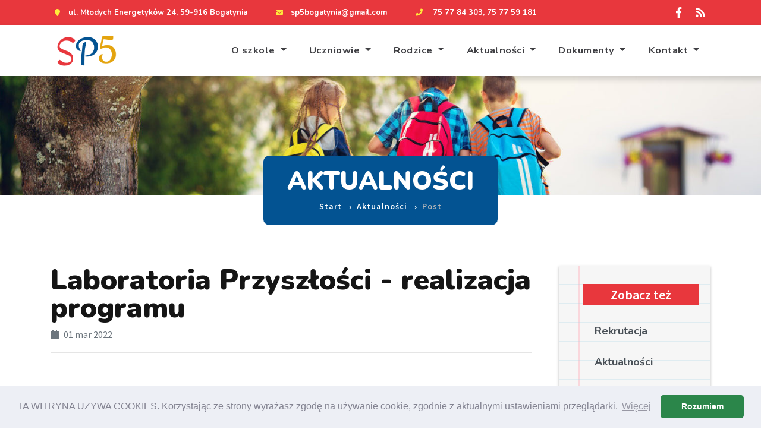

--- FILE ---
content_type: text/html; charset=UTF-8
request_url: https://sp5bogatynia.edu.pl/aktualnosci/laboratoria-przyszlosci-zakupiony-sprzet
body_size: 7629
content:
<!DOCTYPE html>
<html lang="pl">
  <head>
    <meta charset="utf-8">
    <!--[if IE]>
      <meta http-equiv="X-UA-Compatible" content="IE=edge">
    <![endif]-->
    <meta name="viewport" content="width=device-width, initial-scale=1, maximum-scale=1">
    
    <title>Laboratoria Przyszłości - realizacja programu | SP5 Bogatynia</title>
    <meta name="description" content="">
    <meta name="title" content="">
    <meta name="author" content="AtomicCode.pl">
    <meta name="generator" content="ABC Tots">
    
    <!--[if lt IE 9]>
      <script src="js/respond.js"></script>
    <![endif]-->
    <!-- Font files -->
    <link href="https://fonts.googleapis.com/css?family=Source+Sans+Pro:400,600,700%7CNunito:400,700,900" rel="stylesheet">
    <link href="https://sp5bogatynia.edu.pl/themes/sp5-v2/assets/fonts/flaticon/flaticon.css" rel="stylesheet" type="text/css">
    <link href="https://sp5bogatynia.edu.pl/themes/sp5-v2/assets/fonts/fontawesome/fontawesome-all.min.css" rel="stylesheet" type="text/css">
    <!-- Fav icons -->
    <link rel="icon" type="image/png" href="https://sp5bogatynia.edu.pl/themes/sp5-v2/assets/img/favicon.png">
    <!-- <link rel="apple-touch-icon" sizes="57x57" href="apple-icon-57x57.png">
    <link rel="apple-touch-icon" sizes="72x72" href="apple-icon-72x72.png">
    <link rel="apple-touch-icon" sizes="114x114" href="apple-icon-114x114.png">
    <link rel="shortcut icon" type="image/x-icon" href="favicon.ico"> -->
    <!-- Bootstrap core CSS -->
    <link href="https://sp5bogatynia.edu.pl/themes/sp5-v2/assets/vendor/bootstrap/css/bootstrap.min.css" rel="stylesheet">
    <!-- style CSS -->
    <link href="https://sp5bogatynia.edu.pl/themes/sp5-v2/assets/css/style.css" rel="stylesheet">
    <!-- plugins CSS -->
    <link href="https://sp5bogatynia.edu.pl/themes/sp5-v2/assets/css/plugins.css" rel="stylesheet">
    <!-- Colors CSS -->
    <link href="https://sp5bogatynia.edu.pl/themes/sp5-v2/assets/styles/maincolors.css" rel="stylesheet">
    <!-- LayerSlider CSS -->
    <link rel="stylesheet" href="https://sp5bogatynia.edu.pl/themes/sp5-v2/assets/vendor/layerslider/css/layerslider.css">
    <!-- Custom CSS styles -->
    <link href="https://sp5bogatynia.edu.pl/themes/sp5-v2/assets/css/custom.css" rel="stylesheet">
    
    <link rel="stylesheet" href="https://sp5bogatynia.edu.pl/plugins/code200/eucookielawmadness/assets/cookieconsent.min.css">
    
    <!-- Global site tag (gtag.js) - Google Analytics -->
    <script async src="https://www.googletagmanager.com/gtag/js?id=G-0X6ELT98JY"></script>
    <script>
      window.dataLayer = window.dataLayer || [];
      function gtag(){dataLayer.push(arguments);}
      gtag('js', new Date());
    
      gtag('config', 'G-0X6ELT98JY');
    </script>
  </head>
  <body id="top">
    <div id="fb-root"></div>
    <script async defer crossorigin="anonymous" src="https://connect.facebook.net/pl_PL/sdk.js#xfbml=1&version=v10.0&appId=1642334495890293&autoLogAppEvents=1" nonce="ZgjSqwcl"></script>
    <!-- Preloader -->
    <div id="preloader">
      <div class="container h-100">
        <div class="row h-100 justify-content-center align-items-center">
          <div class="preloader-logo">
            <!-- spinner -->
            <div class="spinner">
              <div class="dot1"></div>
              <div class="dot2"></div>
            </div>
          </div>
          <!--/preloader logo -->
        </div>
        <!--/row -->
      </div>
      <!--/container -->
    </div>
    <!--/Preloader ends -->
    
    <!-- Header -->
    <nav id="main-nav" class="navbar-expand-xl fixed-top">
   <div class="row">
      <!-- Start Top Bar -->
      <div class="container-fluid top-bar" >
         <div class="container hidden-small">
            <div class="row">
               <div class="col-md-12">
                  <!-- Start Contact Info -->
                                    <ul class="contact-details float-left">
                    <li class="hidden-sm"><i class="fa fa-map-marker"></i>ul. Młodych Energetyków 24, 59-916 Bogatynia</li>
                    <li><i class="fa fa-envelope"></i><a href="mailto:sp5bogatynia@gmail.com">sp5bogatynia@gmail.com</a></li>
                    <li><i class="fa fa-phone"></i>
                                            <a href="callto:75 77 84 303">75 77 84 303</a>,                                            <a href="callto:75 77 59 181">75 77 59 181</a>                                          </li>
                  </ul>
                  <!-- End Contact Info -->
                  <!-- Start Social Links -->
                  <ul class="social-list float-right list-inline hidden-xs">
                                        <li class="list-inline-item">
                      <a title="Facebook" href="https://www.facebook.com/Szkola-Podstawowa-nr-5-im-Boleslawa-Chrobrego-w-Bogatyni-373289230076916" target="_blank"><i class="fab fa-facebook-f"></i></a>
                    </li>
                                        <li class="list-inline-item"><a href="https://sp5bogatynia.edu.pl/aktualnosci/rss" target="_blank"><i class="fas fa-rss"></i></a></li>
                                      </ul>
                                    <!-- /End Social Links -->
               </div>
               <!-- col-md-12 -->
            </div>
            <!-- /row -->
         </div>
         <!-- /container -->
      </div>
      <!-- End Top bar -->
            <!-- Navbar Starts -->
      <div class="navbar container-fluid">
         <div class="container ">
            <!-- logo -->
            <a class="nav-brand" href="https://sp5bogatynia.edu.pl">
            <img src="https://sp5bogatynia.edu.pl/themes/sp5-v2/assets/img/logo.png" alt="Logo SP5" class="img-fluid">
            </a>
            <!-- Navbar toggler -->
            <button class="navbar-toggler" type="button" data-toggle="collapse" data-target="#navbarResponsive" aria-controls="navbarResponsive" aria-expanded="false" aria-label="Toggle navigation">
            <span class="navbar-toggle-icon">
            <i class="fas fa-bars"></i>
            </span>
            </button>
            <div class="collapse navbar-collapse" id="navbarResponsive">
               <ul class="navbar-nav ml-auto">
                                    <!-- menu item -->
                  <li class="nav-item dropdown">
                     <a class="nav-link dropdown-toggle" href="#" id="services-dropdown" data-toggle="dropdown" aria-haspopup="true" aria-expanded="false">
                     O szkole
                     </a>
                     <div class="dropdown-menu" aria-labelledby="services-dropdown">
                        <a class="dropdown-item" href="https://sp5bogatynia.edu.pl/misja-i-wizja">Misja i wizja</a>
                        <a class="dropdown-item" href="https://sp5bogatynia.edu.pl/historia-szkoly">Historia szkoły</a>
                        <a class="dropdown-item" href="https://sp5bogatynia.edu.pl/patron">Patron</a>
                        <a class="dropdown-item" href="https://sp5bogatynia.edu.pl/hymn">Hymn</a>
                        <a class="dropdown-item" href="https://sp5bogatynia.edu.pl/kadra">Kadra</a>
                        <a class="dropdown-item" href="https://sp5bogatynia.edu.pl/pedagog">Pedagog</a>
                        <a class="dropdown-item" href="https://sp5bogatynia.edu.pl/psycholog">Psycholog</a>
                        <a class="dropdown-item" href="https://sp5bogatynia.edu.pl/swietlica">Świetlica</a>
                        <a class="dropdown-item" href="https://sp5bogatynia.edu.pl/biblioteka">Biblioteka</a>
                        <a class="dropdown-item" href="https://sp5bogatynia.edu.pl/przyjaciele-szkoly">Przyjaciele szkoły</a>
                     </div>
                  </li>
                  <!-- menu item -->
                  <li class="nav-item dropdown">
                     <a class="nav-link dropdown-toggle" href="#" id="about-dropdown" data-toggle="dropdown" aria-haspopup="true" aria-expanded="false">
                     Uczniowie
                     </a>
                     <div class="dropdown-menu" aria-labelledby="about-dropdown">
                        <a class="dropdown-item" href="https://sp5bogatynia.edu.pl/model-absolwenta">Model absolwenta</a>
                        <a class="dropdown-item" href="https://sp5bogatynia.edu.pl/samorzad-uczniowski">Samorząd uczniowski</a>
                        <a class="dropdown-item" href="https://sp5bogatynia.edu.pl/klasy">Klasy</a>
                        <a class="dropdown-item" href="https://sp5bogatynia.edu.pl/podreczniki">Podręczniki</a>
                                                <a class="dropdown-item" href="https://sp5bogatynia.edu.pl/asy">ASY</a>
                        <a class="dropdown-item" href="https://sp5bogatynia.edu.pl/plan-lekcji">Plan lekcji</a>
                     </div>
                  </li>
                  <!-- menu item -->
                  <li class="nav-item dropdown">
                     <a class="nav-link dropdown-toggle" href="#" id="gallery-dropdown" data-toggle="dropdown" aria-haspopup="true" aria-expanded="false">
                     Rodzice
                     </a>
                     <div class="dropdown-menu" aria-labelledby="gallery-dropdown">
                        <a class="dropdown-item" href="https://sp5bogatynia.edu.pl/rada-rodzicow">Rada rodziców</a>
                        <a class="dropdown-item" href="https://sp5bogatynia.edu.pl/regulamin-rady-rodzicow">Regulamin</a>
                     </div>
                  </li>
                  <!-- menu item -->
                  <li class="nav-item dropdown">
                     <a class="nav-link dropdown-toggle" href="#" id="contact-dropdown" data-toggle="dropdown" aria-haspopup="true" aria-expanded="false">
                     Aktualności
                     </a>
                     <div class="dropdown-menu" aria-labelledby="contact-dropdown">
                        <a class="dropdown-item" href="https://sp5bogatynia.edu.pl/aktualnosci">Informacje</a>
                        <a class="dropdown-item" href="https://sp5bogatynia.edu.pl/uroczystosci-szkolne">Uroczystości szkolne</a>
                                                <a class="dropdown-item" href="https://sp5bogatynia.edu.pl/galeria">Galeria</a>
                        <a class="dropdown-item" href="https://sp5bogatynia.edu.pl/jadlospis">Jadłospis</a>
                     </div>
                  </li>
                                    <!-- menu item -->
                  <li class="nav-item dropdown">
                     <a class="nav-link dropdown-toggle" href="#" id="others-dropdown" data-toggle="dropdown" aria-haspopup="true" aria-expanded="false">
                     Dokumenty
                     </a>
                     <div class="dropdown-menu" aria-labelledby="others-dropdown">
                        <a class="dropdown-item" href="https://sp5bogatynia.edu.pl/procedury-covid-19">Procedury COVID-19</a>
                        <a class="dropdown-item" href="https://sp5bogatynia.edu.pl/statut-i-regulaminy">Statut i regulaminy</a>
                        <a class="dropdown-item" href="https://sp5bogatynia.edu.pl/program-nauczania">Programy nauczania</a>
                                                                        <a class="dropdown-item" href="https://sp5bogatynia.edu.pl/projekty-i-programy">Projekty i Programy</a>
                     </div>
                  </li>
                  <!-- menu item -->
                  <li class="nav-item dropdown">
                     <a class="nav-link dropdown-toggle" href="#" id="others-dropdown" data-toggle="dropdown" aria-haspopup="true" aria-expanded="false">
                     Kontakt
                     </a>
                     <div class="dropdown-menu" aria-labelledby="others-dropdown">
                        <a class="dropdown-item" href="https://sp5bogatynia.edu.pl/kontakt">Dane kontaktowe</a>
                        <a class="dropdown-item" href="https://sp5bogatynia.edu.pl/rekrutacja">Rekrutacja</a>
                        <a class="dropdown-item" href="https://sp5bogatynia.edu.pl/deklaracja-dostepnosci">Deklaracja dostępności</a>
                        <a class="dropdown-item" href="https://sp5bogatynia.edu.pl/linki">Linki</a>
                     </div>
                  </li>
               </ul>
               <!--/ul -->
            </div>
            <!--collapse -->
         </div>
         <!-- /container -->
      </div>
      <!-- /navbar -->
         </div>
   <!--/row -->
</nav>
<!-- /nav -->
    <!-- Content -->
      <!-- page wrapper starts -->
      <div id="page-wrapper" class="">
        <!-- Jumbotron -->
<div class="jumbotron jumbotron-fluid">
   <div class="container">
      <!-- jumbo-heading -->
      <div class="jumbo-heading" data-aos="fade-down">
         <h1>Aktualności</h1>
         <!-- Breadcrumbs -->
         <nav aria-label="breadcrumb">
            <ol class="breadcrumb">
               <li class="breadcrumb-item"><a href="https://sp5bogatynia.edu.pl">Start</a></li>
               <li class="breadcrumb-item"><a href="https://sp5bogatynia.edu.pl/aktualnosci">Aktualności</a></li>
               <li class="breadcrumb-item active" aria-current="page">Post</li>
            </ol>
         </nav>
         <!-- /breadcrumb -->
      </div>
      <!-- /jumbo-heading -->
   </div>
   <!-- /container -->
</div>
<!-- /jumbotron -->
<!-- ==== Page Content ==== -->
<div class="page">
  <div class="container">
   <div class="row">
      <!-- Post Content Column -->
      <div class="col-lg-9 blog-card page-with-sidebar">
         <h2 class="mb-2">Laboratoria Przyszłości - realizacja programu</h2>
         <!-- Post info-->
         <div class="post-info text-muted">
            <i class="fas fa-calendar margin-icon"></i>01 mar 2022
         </div>
         <hr>
         <!-- Preview Image -->
         <img data-src="logo-Laboratoria_Przyszłości_poziom_kolor.png" src="https://sp5bogatynia.edu.pl/storage/app/uploads/public/621/f30/252/thumb_501_900_450_0_0_crop.png" class="img-fluid" alt="">
         <hr>
         <!-- Post Content -->
         <div class="post-content">
           <p><strong>Laboratoria Przyszłości</strong> to inicjatywa edukacyjna realizowana przez <strong>Ministerstwo Edukacji i Nauki we współpracy z Centrum GovTech w Kancelarii Prezesa Rady Ministrów.</strong> Wspólną misją jest stworzenie nowoczesnej szkoły, w której zajęcia będą prowadzone w sposób ciekawy, angażujący uczniów oraz sprzyjający odkrywaniu ich talentów i rozwijaniu zainteresowań. </p>
<p>Celem inicjatywy jest wsparcie wszystkich szkół podstawowych w budowaniu wśród uczniów kompetencji przyszłości z tzw. kierunków STEAM (nauka, technologia, inżynieria, sztuka oraz matematyka). W ramach Laboratoriów Przyszłości organy prowadzące szkoły otrzymały od państwa wsparcie finansowe warte ponad miliard złotych, dzięki któremu miliony polskich uczniów będą mogły uczyć się poprzez eksperymentowanie i zdobywać w ten sposób praktyczne umiejętności. Wsparcie było przekazane jeszcze w 2021 roku w całości z góry - bez konieczności wniesienia wkładu własnego. </p>
<p><strong>Nasza szkoła otrzymała 60 000 zł. Do końca 2021 roku wykorzystano 100% przyznanych środków.</strong></p>
<p>W ramach otrzymanego wsparcia zakupiono:</p>
<ul>
<li>Drukarka 3D Moje Bambino Sygnis Edu Lab 3D</li>
<li>Zestaw edukacyjny z mikrokontrolerami UNO Starter Kit</li>
<li>Stacja lutownicza HOT AIR z grotem 2w1</li>
<li>Kamera przenośna cyfrowa Sony 4K FDR-AX53</li>
<li>Statyw do aparatu i kamery</li>
<li>Mikroport Saramonic Blink 500 B1</li>
<li>Zestaw oświetleniowy: Lampa SOFTBOX ze statywem i żarówką</li>
<li>Mikrofon kierunkowy Saramonic Vmic-Mini</li>
<li>Gimbal do aparatu fotograficznego i kamery</li>
<li>Laptop Acer TravelMate P2 i3 8GB 256SSD</li>
<li>Aparat fotograficzny sony RX100 III</li>
<li>ClassVR – wirtualne laboratorium przedmiotowe zestaw 12 szt Class VR Premium</li>
<li>Kostka ClassVR</li>
<li>Class VR – licencja 3-letni dostęp do portalu wirtualnych lekcji</li>
<li>Klocki Gigo – zestaw do programowania S4A</li>
<li>Klocki Gigo - robot</li>
</ul>
<p><strong>ClassVR - wirtualne laboratorium przedmiotowe</strong>
Nowatorskie podejście do nauczania z wykorzystaniem okularów do wirtualnej i rozszerzonej rzeczywistości. System został zaprojektowany tak aby w pełni zaangażować uczniów w kreatywne i ekscytujące nauczanie. Wizualizacje miejsc w trybie 360°, trójwymiarowe obiekty i złożone struktury na wyciągnięcie ręki to wszystko przenosi lekcje w zupełnie inny wymiar. Zestaw posiada intuicyjny interfejs oraz łatwy dostęp do treści edukacyjnych zlokalizowanych na portalu dla nauczycieli. System Class VR to nowoczesne narzędzia do realizacji podstawy programowej z wielu przedmiotów. Umożliwia zastosowanie m. in. w pracowniach matematycznych, chemicznych, fizycznych, przyrodniczych, biologicznych, geograficznych, językowych, historycznych.
Wszystkie treści są wyświetlane jednocześnie i przekazywane z komputera nauczyciela na okulary VR wykorzystywane przez uczniów. Każdy uczeń jest dokładnie w tym samym punkcie lekcji. Umożliwia to nauczycielowi pełną kontrolę nad realizowanymi zadaniami i powoduje, że uczniowie z zaangażowaniem koncentrują się na każdym zadaniu. Okulary Class VR zostały zaprojektowane dla uczniów w każdym wieku. Są w pełni gotowe do pracy w klasie, nie wymagają żadnego dodatkowego urządzenia mobilnego, są bezprzewodowo zarządzane i kontrolowane przez dedykowany portal dla nauczycieli. Zintegrowany system ładowania zainstalowany w skrzyniach z aktywnymi wentylatorami umożliwia bezpieczne ładowanie nawet gdy skrzynie są zamknięte i zablokowane. </p>
<p><a href="https://www.youtube.com/watch?v=U_FFQvwmSbE">https://www.youtube.com/watch?v=U_FFQvwmSbE</a></p>
<p><strong>Klocki Klocki Gigo – zestaw do programowania S4A</strong>
Zestaw pozwala dzieciom uczyć się programowania w praktyce, w środowisku S4A (Scratch for Adruino). To bardzo prosty język, którego z łatwością nauczą się nawet 10-letnie dzieci. Można zbudować aż 40 modeli, od bardzo prostych robotów z napędem na 2 koła do bardzo rozbudowanych maszyn z wieloma funkcjami, i wydawać polecenia przy użyciu konrolera zaprogramowanego w "S4A".
Praca z zestawem rozwija logiczne myślenie i kreatywność poprzez budowanie różnych typów modeli. </p>
<p><strong>Klocki Gigo - robot</strong>
Dzięki zestawowi konstrukcyjnemu łatwiej będzie zrozumieć dzieciom zasady inżynierii i robotyki. Można stworzyć aż 20 różnych robotów, m. in. dźwig, lawetę, ramię robotyczne, itp. Dzięki silnikom i pilotowi zdalnego sterowania modele mogą się poruszać. </p>
<p><strong>Zakupiony sprzęt można użytkować na zajęciach technicznych, informatycznych, matematycznych, polonistycznych, historycznych, geograficznych, chemicznych, biologicznych, przyrodniczych i językowych.</strong>
<img src="/storage/app/media/Laboratoria/SP-5-czek.jpg" alt="" /></p>
                      <a href="https://sp5bogatynia.edu.pl/aktualnosci/laboratoria-przyszlosci-zakupiony-sprzet/galeria" class="btn btn-secondary float-right">Zobacz więcej zdjęć</a>
                    </div>
         
                  
      </div>
      <!-- /page-with-sidebar -->
      <!-- Sidebar -->
      <div id="sidebar" class="h-50 col-lg-3 sticky-top">
         <!-- widget-area notepad -->
<div class="widget-area notepad">
  <h5 class="sidebar-header">Zobacz też</h5>
  <div class="list-group">
     <a href="https://sp5bogatynia.edu.pl/rekrutacja" class="list-group-item list-group-item-action">Rekrutacja</a>
     <a href="https://sp5bogatynia.edu.pl/aktualnosci" class="list-group-item list-group-item-action">Aktualności</a>
     <a href="https://sp5bogatynia.edu.pl/galeria" class="list-group-item list-group-item-action">Galeria</a>
     <a href="https://sp5bogatynia.edu.pl/jadlospis" class="list-group-item list-group-item-action">Jadłospis</a>
     <a href="https://sp5bogatynia.edu.pl/plan-lekcji" class="list-group-item list-group-item-action">Plan lekcji</a>
  </div>
</div>
<!-- widget-area notepad -->
<div class="widget-area notepad">
  <h5 class="sidebar-header">Z życia szkoły</h5>
  <!-- video -->
  <div class="embed-responsive ">
    <div class="fb-video" data-href="https://www.facebook.com/373289230076916/videos/1197103224061105" data-width="195" data-show-text="false"></div>
  </div>
</div>
<!-- widget-area notepad -->
<div class="widget-area notepad">
  <h5 class="sidebar-header">Social Media</h5>
  <div class="contact-icon-info">
          <ul class="social-media text-center">
        <!--social icons -->
                <li>
          <a title="Facebook" href="https://www.facebook.com/Szkola-Podstawowa-nr-5-im-Boleslawa-Chrobrego-w-Bogatyni-373289230076916" target="_blank"><i class="fab fa-facebook-square"></i></a>
        </li>
                <li><a href="https://sp5bogatynia.edu.pl/aktualnosci/rss" target="_blank"><i class="fas fa-rss-square"></i></a></li>
             </ul>
       </div>
  <!--/contact-icon-info -->
</div>      </div>
      <!--/sidebar -->      
   </div>
   <!-- /.row -->
  </div>
<!-- /.container -->
</div>
<!-- /page -->      </div>
      <!--/ page-wrapper -->

    <!-- Footer -->
    <div id="footer"  class="footer-1 1-footer">
  <svg version="1.1" id="footer-divider"  class="secondary" xmlns="http://www.w3.org/2000/svg" xmlns:xlink="http://www.w3.org/1999/xlink" x="0px" y="0px"
  	 viewBox="0 0 1440 126" xml:space="preserve" preserveAspectRatio="none slice">
    <path class="st0" d="M685.6,38.8C418.7-11.1,170.2,9.9,0,30v96h1440V30C1252.7,52.2,1010,99.4,685.6,38.8z"/>
  </svg>
  <!-- ==== footer ==== -->
  <footer class="bg-secondary text-light">
     <div class="container">
      <!-- row -->
        <div class="row">
           <div class="col-lg-4 text-center">
  		     <!-- logo -->
              <img src="https://sp5bogatynia.edu.pl/themes/sp5-v2/assets/img/logo-white.png"  class="logo-footer img-fluid" alt="Logo SP5" style="transform:scale(0.8)" />
              <h6 class="mt-1">Szkoła Podstawowa nr 5<br>im. Bolesława Chrobrego<br>w Bogatyni</h6>
                         </div>
           <!--/ col-lg -->
                      <div class="col-lg-4 text-center res-margin">
              <h5>Kontakt</h5>
              <ul class="list-unstyled mt-3">
                <li class="mb-1"><span class="fas fa-phone margin-icon "></span><a href="callto:75 77 84 303">75 77 84 303</a></li>
                <li class="mb-1"><span class="fas fa-envelope margin-icon"></span><a href="mailto:sp5bogatynia@gmail.com">sp5bogatynia@gmail.com</a></li>
                <li><span class="fas fa-map-marker margin-icon"></span>ul. Młodych Energetyków 24, Bogatynia</li>
              </ul>
              <!--/ul -->
              <!-- Start Social Links -->
              <ul class="social-list text-center list-inline mt-2">
                                <li class="list-inline-item">
                  <a title="Facebook" href="https://www.facebook.com/Szkola-Podstawowa-nr-5-im-Boleslawa-Chrobrego-w-Bogatyni-373289230076916" target="_blank"><i class="fab fa-facebook-f"></i></a>
                </li>
                                <li class="list-inline-item"><a href="https://sp5bogatynia.edu.pl/aktualnosci/rss" target="_blank"><i class="fas fa-rss"></i></a></li>
                              </ul>
              <!-- /End Social Links -->
           </div>
           <!--/ col-lg -->
                                 <div class="col-lg-4 text-center">
              <h5>Godziny pracy sekretariatu</h5>
              <ul class="list-unstyled mt-3">
                                <li class="mb-1">Poniedziałek - Piątek</li>
                <li class="mb-1">7:00 – 15:00</li>
                              </ul>
              <!--/ul -->
           </div>
           <!--/ col-lg -->
                   </div>
        <!--/ row-->
        <hr/>
        <div class="row">
           <div class="credits col-6">
              <p class="text-left">&copy; 2026 AtomicCode.pl - <a href="https://atomiccode.pl">Profesjonalne strony internetowe</a></p>
           </div>
           <div class="col-6">
              <p class="text-right text-xs-small">
                <a href="https://sp5bogatynia.edu.pl/polityka-prywatnosci" rel="nofollow">Polityka prywatności</a> |
                <a href="https://sp5bogatynia.edu.pl/klauzula-informacyjna" rel="nofollow">RODO</a> |
                <a href="https://sp5bogatynia.edu.pl/deklaracja-dostepnosci" rel="nofollow">Deklaracja dostępności</a> |
                <a href="https://sp5bogatynia.edu.pl/mapa-strony">Mapa strony</a>
              </p>
           </div>
        </div>
        <!--/row-->
     </div>
     <!--/ container -->
     <!-- Go To Top Link -->
     <div class="page-scroll hidden-sm hidden-xs">
        <a href="#top" class="back-to-top"><i class="fa fa-angle-up"></i></a>
     </div>
     <!--/page-scroll-->
  </footer>
  <!--/ footer-->
</div>
    <!-- Scripts -->
    <!-- Bootstrap core & Jquery -->
    <script src="https://sp5bogatynia.edu.pl/themes/sp5-v2/assets/vendor/jquery/jquery.min.js"></script>
    <script src="https://sp5bogatynia.edu.pl/themes/sp5-v2/assets/vendor/bootstrap/js/bootstrap.min.js"></script>
    <!-- Custom Js -->
    <script src="https://sp5bogatynia.edu.pl/themes/sp5-v2/assets/js/custom.js"></script>
    <script src="https://sp5bogatynia.edu.pl/themes/sp5-v2/assets/js/plugins.js"></script>
    <!-- Prefix free -->
    <script src="https://sp5bogatynia.edu.pl/themes/sp5-v2/assets/js/prefixfree.min.js"></script>
    <!-- number counter script -->
    <script src="https://sp5bogatynia.edu.pl/themes/sp5-v2/assets/js/counter.js"></script>
    <!-- maps -->
    <script src="https://sp5bogatynia.edu.pl/themes/sp5-v2/assets/js/map.js"></script>
    
        
    <script src="/modules/system/assets/js/framework.js"></script>
<script src="/modules/system/assets/js/framework.extras.js"></script>
<link rel="stylesheet" property="stylesheet" href="/modules/system/assets/css/framework.extras.css">
    <script src="https://sp5bogatynia.edu.pl/plugins/code200/eucookielawmadness/assets/cookieconsent.min.js"></script>
<script>
        window.cookieconsent.initialise({
            content: {
                "header":"TA WITRYNA UŻYWA COOKIES!",
                "message":"TA WITRYNA UŻYWA COOKIES. Korzystając ze strony wyrażasz zgodę na używanie cookie, zgodnie z aktualnymi ustawieniami przeglądarki.",
                "dismiss":"Rozumiem",
                "allow":"Zgadzam się",
                "deny":"Nie zgadam się",
                "link":"Więcej",
                "href":"/polityka-prywatnosci"
            },
            "position":"bottom",
            "container":"",
            "palette": {
                popup:{"background":"#edeff5","text":"#838391"},
button:{"background":"#2b864a","text":"#ffffff"},
highlight: {background: '#ffffff', border: '#ffffff', text: '#838391'}
            },
            "theme":"classic",
            "elements":{
                header: '<span class="cc-header">{{header}}</span> ',
message: '<span id="cookieconsent:desc" class="cc-message">{{message}}</span>',
messagelink: '<span id="cookieconsent:desc" class="cc-message">{{message}} <a aria-label="learn more about cookies" tabindex="0" class="cc-link" href="{{href}}" target="_blank">{{link}}</a></span>',
dismiss: '<a aria-label="dismiss cookie message" tabindex="0" class="cc-btn cc-dismiss">{{dismiss}}</a>',
allow: '<a aria-label="allow cookies" tabindex="0" class="cc-btn cc-allow">{{allow}}</a>',
deny: '<a aria-label="deny cookies" tabindex="0" class="cc-btn cc-deny">{{deny}}</a>',
link: '<a aria-label="learn more about cookies" tabindex="0" class="cc-link" href="{{href}}" target="_blank">{{link}}</a>',
close: '<span aria-label="dismiss cookie message" tabindex="0" class="cc-close">{{close}}</span>'
            },
            "compliance": {
                'info': '<div class="cc-compliance">{{dismiss}}</div>',
'opt-in': '<div class="cc-compliance cc-highlight">{{dismiss}}{{allow}}</div>',
'opt-out': '<div class="cc-compliance cc-highlight">{{deny}}{{dismiss}}</div>',
            },
            "type":"info",
            "revokable":false,
            "revokeBtn":"<div class=\"cc-revoke {{classes}}\">Cookie Policy<\/div>",
            "static":false,
            "dismissOnScroll":"",
            "dismissOnTimeout":"",

            "cookie.path": "/",
            "cookie.name": "cookieconsent_status",
            "cookie.domain": "",
            "cookie.expiryDays": "365",

            onStatusChange: function(status, chosenBefore) {
                if(status == 'deny'){
                    clearAllCookiesExceptCookieNotice();
                }

                // window.location.reload();
            }
        });

        function getCookieDomain() {
            var cookieDomain = "";
            if(cookieDomain.trim() == ""){
                cookieDomain = window.location.hostname;
            }
            return cookieDomain;
        }

        function getCookiePath() {
            var cookiePath =  "/";
            if(cookiePath.trim() == "") {
                cookiePath = "/";
            }
            return cookiePath;
        }

        function clearAllCookiesExceptCookieNotice() {
            var cookies = document.cookie.split(";");
            var cookieDomain = getCookieDomain();
            var cookiePath = getCookiePath();

            for (var i = 0; i < cookies.length; i++) {
                var spcook =  cookies[i].split("=");
                var cookieName = spcook[0].trim();
                if(cookieName != 'cookieconsent_status') {
                     document.cookie = cookieName + "=; expires=Thu, 01 Jan 1970 00:00:01 GMT; domain="+cookieDomain+"; path="+cookiePath;
                     document.cookie = cookieName + "=; expires=Thu, 01 Jan 1970 00:00:01 GMT; domain=."+cookieDomain+"; path="+cookiePath;
                }
            }
        }</script>
  </body>
</html>

--- FILE ---
content_type: text/css
request_url: https://sp5bogatynia.edu.pl/themes/sp5-v2/assets/css/custom.css
body_size: 690
content:
.top-bar {
  display: none;
}
.top-padding {
  padding-top: 50px;
}

.required {
  color: red;
}

.class-card {
  min-height: 200px;
}

.blog-card .post-info {
  margin-bottom: 0px;
}

.post-content img {
  border: 4px solid #035392;
  border-radius: 5px;
  margin-bottom: 4px;
}
.post-content img[alt$="-halfwidth"] {
  max-width: calc(50% - 4px) !important;
  margin-right: 1px;
  margin-left: 1px;
}

.centered-image {
  display: block;
  margin-left: auto;
  margin-right: auto;
}

#footer {
  position: relative;
}

.page-404 {
  padding-bottom: 0;
  margin-bottom: -20px;
}

.maintenance-img {
  transform: translate(-50px, 10px);
}

.pricingTable:hover {
  transform: scale(1.05);
}

.isotope {
  overflow: visible !important;
}

.team-style3 .top-icon {
  transition: all .3s ease-out;
  font-size: 40px;
  top: -40px;
  color: #fff;
  position: absolute;
  right: 0;
  left: 0;
  background: #fff;
  border-radius: 50%;
  padding: 20px;
  display: inline-table;
  width: 60px;
  color: #e4a40f;
}
.team-style3:hover .top-icon {
	transform: rotate(14deg);
	transition: -webkit-transform 0.8s ease;
}

.books-page ol {
  padding-left: 1.5rem;
  margin: 0.25em auto 1em;
}

.school-timetable {
  max-width: 100%;
}

#team-home .team-style1.notepad {
  min-height: 190px;
  display: flex;
  justify-content: center;
  align-items: center;
  padding: 10px 20px;
}
#team-home .owl-prev, #team-home .owl-next {
  top: 80%;
}
#team-home .team-style1:before {
  bottom: revert;
  top: 0;
}

.show-on-phone {
  text-align: center;
  margin: 10px 0 -35px 0;
}

@media (min-width: 768px) {
  .top-padding {
    padding-top: 50px;
  }
  .show-mobile {
    display: none;
  }
  .show-on-phone {
    display: none;
  }
}

@media (min-width: 1024px) {
  .top-bar {
    display: block;
  }
  .top-padding {
    padding-top: calc(42px + 50px);
  }
  .page-404 .container {
    margin-bottom: 0 !important;
  }
}

@media (min-width: 1280px) {
  .top-padding {
    padding-top: calc(42px + 86px);
  }
}

.post-content img {
  max-width: 100%;
}

a.no-before:before {
  display: none;
}

.text-left {
  text-align: left !important;
}
.text-right {
  text-align: right !important;
}
.strong {
  font-weight: 600;
  color: #151515;
}

@media (max-width: 576px) {
  .text-xs-small {
    font-size: small !important;
  }
  .btn-sm {
    font-size: small !important;
  }
  .table-container {
    overflow-x: auto;
  }
}

@media (max-width: 767px) {
  .hidden-xs {
    display: none !important;
  }
}
 
 @media (max-width: 1023px) {
  .hidden-sm {
    display: none !important;
  }
}

--- FILE ---
content_type: text/css
request_url: https://sp5bogatynia.edu.pl/themes/sp5-v2/assets/css/custom.css
body_size: 645
content:
.top-bar {
  display: none;
}
.top-padding {
  padding-top: 50px;
}

.required {
  color: red;
}

.class-card {
  min-height: 200px;
}

.blog-card .post-info {
  margin-bottom: 0px;
}

.post-content img {
  border: 4px solid #035392;
  border-radius: 5px;
  margin-bottom: 4px;
}
.post-content img[alt$="-halfwidth"] {
  max-width: calc(50% - 4px) !important;
  margin-right: 1px;
  margin-left: 1px;
}

.centered-image {
  display: block;
  margin-left: auto;
  margin-right: auto;
}

#footer {
  position: relative;
}

.page-404 {
  padding-bottom: 0;
  margin-bottom: -20px;
}

.maintenance-img {
  transform: translate(-50px, 10px);
}

.pricingTable:hover {
  transform: scale(1.05);
}

.isotope {
  overflow: visible !important;
}

.team-style3 .top-icon {
  transition: all .3s ease-out;
  font-size: 40px;
  top: -40px;
  color: #fff;
  position: absolute;
  right: 0;
  left: 0;
  background: #fff;
  border-radius: 50%;
  padding: 20px;
  display: inline-table;
  width: 60px;
  color: #e4a40f;
}
.team-style3:hover .top-icon {
	transform: rotate(14deg);
	transition: -webkit-transform 0.8s ease;
}

.books-page ol {
  padding-left: 1.5rem;
  margin: 0.25em auto 1em;
}

.school-timetable {
  max-width: 100%;
}

#team-home .team-style1.notepad {
  min-height: 190px;
  display: flex;
  justify-content: center;
  align-items: center;
  padding: 10px 20px;
}
#team-home .owl-prev, #team-home .owl-next {
  top: 80%;
}
#team-home .team-style1:before {
  bottom: revert;
  top: 0;
}

.show-on-phone {
  text-align: center;
  margin: 10px 0 -35px 0;
}

@media (min-width: 768px) {
  .top-padding {
    padding-top: 50px;
  }
  .show-mobile {
    display: none;
  }
  .show-on-phone {
    display: none;
  }
}

@media (min-width: 1024px) {
  .top-bar {
    display: block;
  }
  .top-padding {
    padding-top: calc(42px + 50px);
  }
  .page-404 .container {
    margin-bottom: 0 !important;
  }
}

@media (min-width: 1280px) {
  .top-padding {
    padding-top: calc(42px + 86px);
  }
}

.post-content img {
  max-width: 100%;
}

a.no-before:before {
  display: none;
}

.text-left {
  text-align: left !important;
}
.text-right {
  text-align: right !important;
}
.strong {
  font-weight: 600;
  color: #151515;
}

@media (max-width: 576px) {
  .text-xs-small {
    font-size: small !important;
  }
  .btn-sm {
    font-size: small !important;
  }
  .table-container {
    overflow-x: auto;
  }
}

@media (max-width: 767px) {
  .hidden-xs {
    display: none !important;
  }
}
 
 @media (max-width: 1023px) {
  .hidden-sm {
    display: none !important;
  }
}

--- FILE ---
content_type: text/css
request_url: https://sp5bogatynia.edu.pl/themes/sp5-v2/assets/css/style.css
body_size: 11928
content:
/*
Template Name: ABC Tots
Author: Ingrid Kuhn
Author URI: themeforest/user/ingridk
Version: 1.1
Last change:26th April 2019 

	Table of Contents

	#General and Typography
	#Preloader
	#Navigation
	#Slider
	#Home page
	#Services pages 	
	#About Pages
	#Team pagesbr
	#Image galleries
	#Contact Pages
	#Blog pages
	#404 page
	#Call to action
	#Footer
	#Miscellaneous
	#Media Queries

/*=========================== General and Typography ============================ */

body {
	font-family: 'Source Sans pro', sans-serif;
	color: #6A6A71;
	font-size: 17px;
	line-height: 1.7;
	overflow-x: hidden;
}

p {
	font-size: 17px;
	line-height: 1.7;
	font-weight: 400;
}

h1, .h1 {
	font-size: 3.2em;
	line-height: 1.1em;
	color: #151515;
	font-family: 'Nunito', sans-serif;
	font-weight: 900;
	text-transform: uppercase;
}

h2, .h2 {
	color: #151515;
	font-size: 2.8em;
	font-weight: 800;
	font-family: Nunito;
	line-height: 1.0;
}

h3, .h3 {
	font-family: 'Nunito', sans-serif;
	font-size: 2.2em;
	color: #151515;
	font-weight: 600;
	margin-bottom: 20px;
	line-height: 1.1;
}

h4, .h4 {
	color: #404044;
	font-size: 1.8em;
	margin-bottom: 20px;
	font-weight: 600;
}

h5, .h5 {
	color: #414242;
	font-size: 1.5em;
	font-weight: 600;
	margin-bottom: 20px;
}

h6, .h6 {
	color: #0E1B23;
	font-family: 'Nunito', sans-serif;
	font-size: 1.3em;
	font-weight: 500;
	margin-bottom: 20px;
}

.h7 {
	color: #949393;
	font-family: 'Nunito', sans-serif;
	font-size: 0.95em;
	font-weight: 900;
	margin-bottom: 20px;
	line-height: 1.3;
	letter-spacing: 1px;
	text-transform: uppercase;
	display: block;
}

.lead {
	font-family: 'Nunito', sans-serif;
	line-height: 1.3em;
}


/* subtitle */

.subtitle:after {
	z-index: 0;
	content: "\f303";
	font-family: "Font Awesome 5 Free";
	font-weight: 900;
	font-size: 26px;
	transform: rotate(20deg);
	display: block;
}

.subtitle,
p.subtitle {
	display: inline;
	font-size: .93em;
	letter-spacing: 1.5px;
	font-weight: 700;
	text-transform: uppercase;
	margin-bottom: 0px;
	border-bottom: 1px dashed;
	padding-bottom: 20px;
	font-family: Nunito;
	color: #949393;
}


/* Links */

a {
	transition: color .2s ease-in-out;
}

a:hover,
a:focus {
	text-decoration: none;
}

*:focus {
	outline-style: none;
	box-shadow: none;
	border-color: transparent;
}


/* Custom Link */

.custom-link {
	font-family: 'Nunito', sans-serif;
	margin-top: 0px;
	display: inline-block;
	margin: 10px;
	padding: 5px 20px;
	border-radius: 0px;
	font-weight: 700;
	font-size: 16px;
	border: 3px solid;
	letter-spacing: 0.5px;
	transition: all .2s ease-in-out;
	border-radius: 20px;
}

.custom-link:hover {
	background: #f5f5f5;
}

.custom-link:before {
	transition: all .2s ease-in-out;
	display: inline-block;
	font-size: 18px;
	font-family: "Font Awesome 5 Free";
	font-weight: 900;
	content: "\f0a5";
	margin-right: 10px;
}

.custom-link a {
	color: #0E1B23;
}


/*=========================== Preloader ============================ */

#preloader {
	position: fixed;
	top: 0;
	background: #fff;
	left: 0;
	width: 100%;
	height: 100%;
	z-index: 99999;
}

.preloader-logo {
	text-align: center;
	width: 200px;
	animation: rotate 2.0s infinite linear;
}

.spinner {
	margin: 100px auto;
	width: 40px;
	height: 40px;
	position: relative;
	text-align: center;
	-webkit-animation: sk-rotate 2.0s infinite linear;
	animation: sk-rotate 2.0s infinite linear;
}

.dot1,
.dot2 {
	width: 60%;
	height: 60%;
	display: inline-block;
	position: absolute;
	top: 0;
	border-radius: 100%;
	-webkit-animation: sk-bounce 2.0s infinite ease-in-out;
	animation: sk-bounce 2.0s infinite ease-in-out;
}

.dot2 {
	top: auto;
	bottom: 0;
	-webkit-animation-delay: -1.0s;
	animation-delay: -1.0s;
}

@-webkit-keyframes sk-rotate {
	100% {
		-webkit-transform: rotate(360deg)
	}
}

@keyframes sk-rotate {
	100% {
		transform: rotate(360deg);
		-webkit-transform: rotate(360deg)
	}
}

@-webkit-keyframes sk-bounce {
	0%,
	100% {
		-webkit-transform: scale(0.0)
	}
	50% {
		-webkit-transform: scale(1.0)
	}
}

@keyframes sk-bounce {
	0%,
	100% {
		transform: scale(0.0);
		-webkit-transform: scale(0.0);
	}
	50% {
		transform: scale(1.0);
		-webkit-transform: scale(1.0);
	}
}


/*=========================== Navigation ============================ */

.navbar {
	background-color: #fff;
	box-shadow: 1px 5px 10px rgba(49, 49, 49, 0.21);
}

.navbar-nav a {
	font-family: 'Nunito', sans-serif;
	font-weight: 700;
	font-size: 16.5px;
	letter-spacing: 0.5px;
	line-height: 25px;
}

.navbar-nav a {
	color: #404044;
}

.navbar-nav .nav-link {
	padding-right: 1.2rem!important;
	padding-left: 1.2rem!important;
}

.nav-item {
	border-radius: 0px;
	transition: all .2s ease-in-out;
}

.navbar .nav-item:focus .dropdown.show {
	background: transparent!important;
}

.navbar .nav-item.active,
.navbar .nav-item:hover {
	transition: all .4s ease-in-out;
}

.navbar .nav-item.active {
	border-bottom: 6px solid;
}

.navbar .nav-item.active a .dropdown-item {
	border: 0px!important;
}

.navbar .nav-item:hover a {
	color: #fff;
}


/* dropdown style */

.nav-link.dropdown-toggle:focus {
	background: transparent!important;
}

.dropdown-item {
	color: #fff!important;
	transition: all .2s ease-in-out;
	line-height: 45px!important;
}

.dropdown-menu {
	box-shadow: 1px -1px 10px 4px rgba(49, 49, 49, 0.21);
	border: 0px;
	border-radius: 0;
}

.navbar .dropdown-menu a:before {
	display: none;
}


/* navbar brand */

.nav-brand {
	line-height: 20px;
	margin-top: 0px;
}

.nav-brand img {
	max-height: 60px;
}

.navbar-brand i {
	vertical-align: sub;
	margin-right: 10px;
	font-size: 45px;
}

.navbar-toggler {
	transition: all 0.5s ease 0s;
	background: #fff;
	margin-right: 10px;
}
/* colored navbar */

.colored-nav .top-bar {
	background: #fff;
}
.colored-nav .top-bar .contact-details li{color:#222;}

.colored-nav .navbar .nav-item a {
    color: #fff;
}

/* top-bar */

.top-bar {
	transition: all 0.8s;
	top: 0;
	width: 100%;
	position: relative;
}

.top-bar ul,
.top-bar ol {
	margin-bottom: 0px;
	padding: 0px;
}

.top-bar a {
	color: #fff;
}

.top-bar .contact-details li:first-child {
	padding-left: 0px;
}

.top-bar .contact-details i {
	margin-right: 8px;
	width: 22px;
	height: 22px;
	border-radius: 50%;
	line-height: 22px;
	text-align: center;
	color: #fff;
	font-size: 12px;
}

.top-bar .contact-details li {
	font-size: 13px;
	display: inline-block;
	line-height: 42px;
	font-weight: 700;
	color: #fff;
	padding: 0px 20px;
	font-family: Nunito;
}


/* top-bar Social icons */

ul.social-list {
	list-style-type: none;
}

ul.social-list li a {
	display: inline-block;
	transition: all 0.2s ease-in-out;
}

ul.social-list li a:hover {
	transform: scale(1.2);
}

ul.social-list li a i {
	display: block;
	width: 34px;
	transition: all 0.2s ease-in-out;
	line-height: 42px;
	text-align: center;
	font-size: 18px;
}
ul.social-list.big-icons li a i {
	width: 44px;
	font-size: 25px;
}

ul.social-list li.list-inline-item:not(:last-child) {
	margin: 0px;
}


/* =========================== Slider ============================ */

#slider {
	width: 100% !important;
	height: 800px;
}

.header-wrapper {
	width: 100%!important;
	margin-left: 0%!important;
}

.header-wrapper .header-text {
	margin-top: 15%;
	white-space: normal;
}

.ls-outline .ls-nav-prev,
.ls-outline .ls-nav-next {
	z-index: 99!important;
}


/* dark overlay in slider */

.slider-full .ls-bg-wrap:after,
.ls-slide-transition-wrapper:before {
	transition: 0.8s ease-in-out;
	content: "";
	width: 100%;
	height: 100%;
	z-index: 999;
	top: 0;
	left: 0;
	position: absolute;
	background: -moz-linear-gradient(right, rgba(0, 0, 0, 0.65) 0%, rgba(0, 0, 0, 0) 100%);
	/* FF3.6-15 */
	background: -webkit-linear-gradient(right, rgba(0, 0, 0, 0.65) 0%, rgba(0, 0, 0, 0) 100%);
	/* Chrome10-25,Safari5.1-6 */
	background: linear-gradient(to left, rgba(0, 0, 0, 0.65) 0%, rgba(0, 0, 0, 0) 100%);
	/* W3C, IE10+, FF16+, Chrome26+, Opera12+, Safari7+ */
}

/* header text wrapper */

.header-text {
	margin-left: 50%;
	text-align: center;
	width: 50%;
}

.parallax-slider .header-text {
	margin-left: 5%;
	width: 40%!important;
	margin-top: 15%;
}

.header-text h1 {
	text-transform: none;
	font-size: 55px;
	font-weight: 900;
	letter-spacing: 0.5px;
	line-height: 1.1;
	margin-bottom: 15px;
	color: #222;
}

.header-text span {
	color: #222;
	font-weight: 700;
	font-size: 40px;
	font-family: Nunito;
}

.header-p {
	font-weight: 500;
	font-size: 22px;
	line-height: 1.3;
	margin-bottom: 15px;
}
/* ===========================
 Drag Slider
============================ */

.slider-container {
    overflow: hidden;
    position: relative;
    cursor: all-scroll;
}
.slider {
    z-index: 1;
    position: relative;
    height: 700px;
}
/*Controls */

.slider-control {
    z-index: 2;
    position: absolute;
    top: 0;
    width: 12%;
    height: 100%;
    transition: opacity 0.3s;
    opacity: 0;
}
.slider-control.inactive:hover {
    cursor: auto;
}
.slider-control:not(.inactive):hover {
    opacity: 1;
    cursor: pointer;
}
.slider-control.left {
    left: 0;
    background: linear-gradient(to right, rgba(0, 0, 0, 0.18) 0%, rgba(0, 0, 0, 0) 100%);
}
.slider-control.right {
    right: 0;
    background: linear-gradient(to right, rgba(0, 0, 0, 0) 0%, rgba(0, 0, 0, 0.18) 100%);
}
/* Pagination */

ul.slider-pagi {
    padding-left: 0px;
}
.slider-pagi {
    position: absolute;
    z-index: 999;
    left: 50%;
    bottom: 1rem;
    transform: translateX(-50%);
    font-size: 0;
    list-style-type: none;
    bottom: -10px;
}
.slider-pagi__elem {
    border: 2px solid #fff;
    position: relative;
    display: inline-block;
    vertical-align: top;
    width: 1rem;
    height: 1rem;
    margin: 0 0.5rem;
    border-radius: 50%;
    cursor: pointer;
}
.slider-pagi__elem:before {
    content: "";
    position: absolute;
    left: 50%;
    top: 50%;
    background: #cecece;
    width: 1.2rem;
    height: 1.2rem;
    border-radius: 50%;
    transition: transform 0.3s;
    transform: translate(-50%, -50%) scale(0);
}
.slider-pagi__elem.active:before,
.slider-pagi__elem:hover:before {
    transform: translate(-50%, -50%) scale(1);
}
/* Slider Animation */

.slider.animating {
    transition: transform 0.5s;
}
.slider.animating .slide__bg {
    transition: transform 0.5s;
}
.slide {
    position: absolute;
    top: 0;
    width: 100%;
    height: 100%;
    overflow: hidden;
    background-size: cover;
    background-position: center;
}
.slide.active .slide__overlay,
.slide.active .slide__text {
    opacity: 1;
    transform: translateX(0);
}
.slide__bg {
    position: absolute;
    top: 0;
    left: -50%;
    width: 100%;
    height: 100%;
    background-size: cover;
    background-position: top right;
}
.slide__content {
    position: absolute;
    top: 0;
    left: 0;
    width: 100%;
    height: 100%;
}
/* Slider Overlay */

.slide__overlay {
  position: absolute;
  bottom: 0;
  left: 0;
  height: 100%;
  min-height: 610px;
  -webkit-transition: -webkit-transform 0.5s 0.5s, opacity 0.2s 0.5s;
          transition: transform 0.5s 0.5s, opacity 0.2s 0.5s;
  -webkit-transform: translate3d(-20%, 0, 0);
          transform: translate3d(-20%, 0, 0);
  opacity: 0;
}

.slide__overlay path {opacity: 0.4;}
/* Slider Typography */

.slide__text {
    text-align: center;
    position: absolute;
    max-width: 450px;
    bottom: 24%;
    left: 20px;
    color: #fff;
    transition: transform 0.5s 0.5s, opacity 0.2s 0.5s;
    transform: translate3d(-20%, 0, 0);
    opacity: 0;
}
.slide__text h1 {
    color: #fff;
    text-transform: uppercase;
}
.slide__text-heading {
    margin-top: 0;
}
.lead {
    font-size: 1.4rem;
    font-weight: normal;
    margin: 1.1rem 0;
}
/* slide1 */

.slide:nth-child(1) {
    left: 0;
}
/* slide2 */

.slide:nth-child(2) {
    left: 100%;
}
/* slide3 */

.slide:nth-child(3) {
    left: 200%;
}
/* slide4 */

.slide:nth-child(4) {
    left: 300%;
}
/* slide5 */

.slide:nth-child(5) {
    left: 400%;
}
/* slide6 */

.slide:nth-child(6) {
    left: 500%;
}
/* slide7 */

.slide:nth-child(7) {
    left: 600%;
}
/* slide8 */

.slide:nth-child(8) {
    left: 700%;
}
/*=========================== Home page ============================ */


/* Flip cards */

#intro-cards .card {
	padding: 0;
}

#intro-cards .card-flip .card {
	-webkit-backface-visibility: hidden;
	backface-visibility: hidden;
	transition: -webkit-transform 300ms;
	transition: transform 300ms;
	transition: transform 300ms, -webkit-transform 300ms;
	transition-timing-function: linear;
	width: 100%;
	height: 100%;
	margin: 0;
}

#intro-cards .card-img {
	width: 100%;
	border-radius: 30% 70% 15px 15px;
}

#intro-cards .card-flip.card {
	background: none;
}

#intro-cards .card-flip .card .btn {
	background-color: 0;
	border: 2px solid #fff;
}

#intro-cards .card-flip .card:first-of-type {
	transform: rotateY(0deg);
}


/* Whale in the sea animation */

.floating-whale {
	left: 50%;
	z-index: 0;
	-webkit-animation: float 6s ease-in-out infinite;
	animation: float 6s ease-in-out infinite;
	margin-bottom: -45px;
	margin-left: 120px;
}

.sea {
	height: 50px;
	position: relative;
	z-index: 99;
}


/* Waves animation */

.waveHorizontals {
	width: 100%;
	height: 20px;
	position: relative;
	bottom: 0;
	z-index: 9;
}

.waveHorizontal {
	width: 100%;
	height: 100%;
	display: block;
	position: absolute;
	background-repeat: repeat-x;
	-webkit-animation: move 12s linear infinite;
	animation: move 12s linear infinite;
}

@keyframes float {
	0% {
		-webkit-transform: translatey(0px);
		transform: translatey(0px);
	}
	50% {
		-webkit-transform: translatey(-10px);
		transform: translatey(-10px);
	}
	100% {
		-webkit-transform: translatey(0px);
		transform: translatey(0px);
	}
}

#waveHorizontal1 {
	background-size: 100px 100px;
	opacity: 0.3;
}

#waveHorizontal2 {
	-webkit-animation-delay: -2s;
	animation-delay: -2s;
	-webkit-animation-duration: 12s;
	animation-duration: 12s;
	opacity: 0.5;
}

#waveHorizontal3 {
	-webkit-animation-delay: -4s;
	animation-delay: -4s;
	-webkit-animation-duration: 8s;
	animation-duration: 8s;
}

@keyframes move {
	0% {
		background-position: left 0px bottom 0;
	}
	100% {
		background-position: left 350px bottom 0;
	}
}


/*=========================== Services pages ============================ */


/* Services style2 */

.serviceBox2 {
	text-align: center;
	padding: 20px;
	background: #f5f5f5;
	border-radius: 20px;
	transition: all .4s ease-in-out;
}

.serviceBox2 .service-content {
	padding: 20px;
}

.serviceBox2 .service-icon img {
	margin-bottom: 20px;
	border: 15px solid transparent;
}

.serviceBox2:hover .service-icon img {
	border: 15px solid;
}

.serviceBox2 .service-head {
	transition: all .4s ease-in-out;
}


/*=========================== About pages ============================ */


/* testimonials */

.testimonial {
	background-color: #faf8d4;
	padding: 40px 40px 20px 70px;
	position: relative;
}

.testimonial:before {
	content: "";
	width: 0;
	height: 0;
	border-bottom: 50px solid #eee;
	border-left: 50px solid #fff;
	box-shadow: 7px 7px 7px rgba(0, 0, 0, 0.17);
	position: absolute;
	top: 0;
	left: 0;
}

.testimonial .description:before {
	content: "\f10d";
	font-family: "Font Awesome 5 Free";
	font-weight: 900;
	display: inline-block;
	float: left;
	padding: 0 15px 5px 0;
	font-size: 30px;
	text-align: center;
	position: relative;
	left: 0;
}

.testimonial .testimonial-title {
	font-size: 22px;
	margin-bottom: 5px;
	text-align: center;
}

.testimonial .post {
	display: block;
	font-size: 18px;
	font-weight: 700;
	text-align: center;
}

.testimonial .description {
	font-family: Nunito;
}

.testimonial .testimonial-review {
	padding-top: 20px;
}

.testimonial .testimonial-pic {
	width: 100px;
	overflow: hidden;
	margin: 0 auto;
	border-radius: 30% 70% 70% 30% / 30% 45% 55% 70%;
}


/* number counter */

.counter {
	text-align: center;
}

.counter-wrapper {
	border-radius: 10px;
	box-shadow: -2px 1px 20px rgba(0, 0, 0, 0.49);
}

.counter .counter-icon {
	display: block;
	font-size: 70px;
	transition: all ease-in-out 0.2s;
	color: #fff;
	border-radius: 50%;
	opacity: 0.5;
}

.counter:hover .counter-icon {
	transform: scale(1.2);
}

.counter .counter-value {
	display: block;
	font-family: 'Nunito', sans-serif;
	font-weight: 700;
	font-size: 40px;
	color: #fff;
	letter-spacing: 2px;
}

.counter .counter-value:after {
	content: "+";
	display: inline-block;
	font-family: 'Nunito', sans-serif;
	font-weight: 700;
	font-size: 30px;
	color: #fff;
	margin-left: 5px;
	position: relative;
	top: -3px;
}

.counter .title {
	color: #fff;
	font-size: 22px;
	letter-spacing: 0.5px;
	width: 100%;
	display: inline-block;
}


/* Features with icon */

.icon-features i {
	font-size: 55px;
	display: inline-block;
}

.icon-features {
	border-radius: 73% 34% 44% 35% / 43% 42% 41% 39%;
	background: #ffffff;
	transition: all 0.4s ease-in-out;
	margin-bottom: 20px;
	display: inline-block;
}

.feature-with-icon:hover .icon-features {
	transform: rotate(20deg);
	border-radius: 50%;
}

.feature-with-icon i {
	transition: all 0.4s ease-in-out;
	text-align: center;
	width: 100px;
}

.feature-with-icon {
	text-align: center;
}

.feature-with-icon h5 {
	margin-bottom: 10px;
}


/*=========================== Team pages ============================ */


/* team style 1 */

.team-style1 {
	text-align: center;
}

.team-style1 .team_img {
	position: relative;
	overflow: hidden;
}

.team-style1 img {
	border-radius: 50%;
	padding: 20px;
}

.team-style1 ul.social {
	margin: 0;
	padding: 0;
}

.team-style1 .social li {
	width: 30px;
	height: 30px;
	text-align: center;
	margin: 2px;
	padding: 5px;
	display: inline-block;
}

.team-style1 .team-content {
	padding: 10px 0;
}

.team-style1 .team-content p {
	padding: 20px 0px;
}

.team-style1 .title {
	margin: 10px 0 5px;
	position: relative;
	font-size: 24px;
	font-weight: 700;
	transition: all ease-in-out 0.2s;
}

.team-style1 .post {
	font-size: 18px;
	font-weight: 600;
	border-bottom: 1px solid;
}

.team-style1:before {
	content: "\f303";
	transition: all ease-in-out 0.2s;
	position: absolute;
	font-family: "Font Awesome 5 Free";
	font-weight: 900;
	font-size: 30px;
	right: 0px;
	transform: rotate(20deg);
	z-index: 0;
	bottom: 0px;
}

.team-style1:hover:before {
	font-size: 40px;
	transform: rotate(0deg);
}


/* team style 2 */

.team-style2 {
	background: #fff;
	border-radius: 10px;
	padding: 20px;
	transition: all ease-in-out 0.2s;
}

.team-style2 h5 {
	transition: all ease-in-out 0.2s;
}

@keyframes animatedBackground {
	from {
		background-position: 0 100%;
	}
	to {
		background-position: 100% 100%;
	}
}

.team-style2 .img-box img {
	transition: all ease-in-out 0.4s;
}

.team-style2:hover .img-box img {
	transform: rotate(8deg);
}

.team-style2 .social-icons {
	border-radius: 20px;
	display: inline-grid;
	padding: 5px;
	height: auto;
}

.team-style2 .social-icons i {
	font-size: 20px;
	transition: all 0.3s ease-in-out 0s;
	color: #fff;
	letter-spacing: 10px;
}

.team-style2 .social-icons li {
	width: 30px;
	height: 30px;
	text-align: center;
	margin: 2px;
	padding: 5px;
	display: inline-block;
	transition: all 0.3s ease-in-out 0s;
}


/* team style 3 */

.team-style3 {
	margin-top:25px;
	border-radius: 20px;
	color: #fff;
	transition: all 0.3s ease-in-out;
	border: 5px solid transparent;
	min-height: 230px;
	padding: 35px 15px 10px;
}

.team-style3.service-member {
  min-height: 185px;
  padding: 15px;
}

.team-style3:hover {
	border: 5px solid #cecece;
}

.team-style3 .team-caption {
	position: relative;
	margin-top: 20px;
	color: #fff;
	margin-bottom: 40px;
}

.team-style3 h4 {
	margin-bottom: 10px;
	color: #fff;
	font-size: 1.3em;
}

.team-style3.bg-primary a h4:hover {
  color: #035392;
}
.team-style3.bg-secondary a h4:hover {
  color: #e4a40f;
}
.team-style3.bg-tertiary a h4:hover {
  color: #E8373D;
}

.team-style3:hover img {
	transition: all 0.3s ease-in-out;
}

.team-style3 h6 {
	color: #fff;
	margin-bottom: 20px;
	font-size: 18px;
}

.team-style3 p {
	line-height: 1.2;
}

.team-style3 .icons i {
	color: #fff;
	margin: 10px;
}

.team-style3 .icons a i:hover {
	transform: scale(1.1);
}

.team-style3:hover .icons {
	top: 0px;
}

.team-style3 .icons {
	transition: all 0.3s ease-in-out;
	display: inline-block;
	border-radius: 0px 30px 0px 20px;
	left: -5px;
	position: absolute;
	padding: 10px;
	top: -30px;
}


/* =========================== Image galleries ============================ */


/* Home gallery background */

#gallery-home {
	background-image: url("../img/ornaments/numbers1.png"), url("../img/ornaments/numbers2.png");
	background-repeat: no-repeat;
	background-position: left 25%, right 55%;
	background-attachment: fixed;
}


/* gallery 1 */

.container.gallery-container {
	background-color: #fff;
	color: #35373a;
	min-height: 100vh;
	padding: 30px 50px;
}

.gallery-container h1 {
	text-align: center;
	margin-top: 50px;
	font-weight: bold;
}

.gallery-container p.page-description {
	text-align: center;
	margin: 25px auto;
	font-size: 18px;
	color: #999;
}


/* isotope gallery */

.portfolio-item {
	position: relative;
}


/* Isotope */

.isotope-item {
	z-index: 2
}

.isotope-hidden.isotope-item {
	z-index: 1
}

.isotope,
.isotope .isotope-item {
	transition-duration: 0.8s;
}

.isotope-item {
	margin-right: -1px;
	backface-visibility: hidden;
	padding: 0px;
}

.isotope {
	transition-property: height, width;
}

.isotope .isotope-item {
	transition-property: transform, opacity;
}

.gallery-item.selected img {
	transition: opacity 1s ease-in-out;
}

.gallery-thumb {
	display: block;
	position: relative;
	border-radius: 10px;
	margin: 10px;
}

.gallery-thumb img {
	border: 5px solid;
	border-radius: 10px;
}

.scrollimation .gallery-thumb {
	transform: translateY(100px);
	opacity: 0;
	transition: opacity .4s ease-out, transform .4s ease-out;
}

.touch .scrollimation .gallery-thumb,
.scrollimation .gallery-thumb.in {
	transform: translateY(0px);
	opacity: 1;
}


/* thumbnail Overlay */

.gallery-thumb .overlay-mask {
	position: absolute;
	top: 0;
	left: 0;
	width: 100%;
	height: 100%;
	opacity: 0;
	z-index: 1;
	border-radius: 10px;
	transition: opacity .3s ease-out;
	background: rgba(0, 0, 0, 0.45);
}

.gallery-thumb:hover .overlay-mask {
	opacity: 1;
}

.gallery-thumb .link {
	display: inline-block;
	margin: 0;
	font-size: 40px;
	line-height: 40px;
	color: #fff;
	opacity: 0;
	position: absolute;
	height: 80px;
	width: 80px;
	bottom: 0%;
	vertical-align: middle;
	left: 50%;
	text-align: center;
	z-index: 3;
	margin-left: 20px;
	transform: translateX(-200px);
	transition: all .3s ease-out;
}

.gallery-thumb:hover .link {
	transform: translate(0);
	opacity: 1;
	transition: all .3s ease-out .3s;
}

.gallery-thumb .link.centered {
	margin-left: -105px;
	transform: translateY(200px);
	transition-delay: 0s;
}

.gallery-thumb i {
	transition: all 0.2s ease-in-out;
	color: #fff;
	position: absolute;
	float: left;
	width: 100%!important;
	border-radius: 50%;
	height: 80px;
	top: -20px;
	line-height: 80px;
	left: 65px;
}

.gallery-thumb:hover .link.centered {
	transform: translateY(0);
	transition-delay: 0.1s;
	line-height: 70px;
}


/*=========================== Contact pages ============================ */


/* contact icons */

.contact-icon {
	text-align: center;
	border-radius: 10px;
	padding: 40px 10px 20px 10px;
}

.contact-icon .top-icon {
	transition: all .3s ease-out;
	font-size: 40px;
	top: -40px;
	color: #fff;
	position: absolute;
	right: 0;
	left: 0;
	background: #fff;
	border-radius: 50%;
	padding: 20px;
	display: inline-table;
	width: 60px;
}

.contact-icon:hover .top-icon {
	transform: rotate(14deg);
	transition: -webkit-transform 0.8s ease;
}

.margin-icon {
	margin-right: 8px;
}

.list-contact li {
	line-height: 32px;
}


/* contact form 3 */

.contact-form3 {
	border-radius: 10px;
	padding: 0px 20px 20px 20px;
}

.contact-form3.bg-secondary .form-control {
	color: #f5f5f5;
	border-color: #fff;
}

.contact-form3 .form-control {
	border-radius: 0px;
	border-top: 0px;
	border-left: 0px;
	border-right: 0px;
	background: transparent;
}

.contact-image {
	text-align: center;
}

.contact-image i {
	font-size: 70px;
	margin-top: -35px;
}


/*=========================== Blog Pages ============================ */


/* blog on home page */

#blogprev-home {
	background-image: url("../img/ornaments/doodlesbg.png");
	background-repeat: no-repeat;
	background-position: center bottom;
	background-size: contain;
}


/* blog home */

#blog-home .card.blog-card {
	border-bottom: 2px dashed #eeee;
	margin-top: 20px;
	background: #fff;
}


/*blog style1 - boxes */

.blog-box {
	background-color: #f5f5f5;
	border-radius: 10px;
	text-align: left;
	font-size: 16px;
	border: 2px solid #eee;
}

.blog-box * {
	-webkit-transition: all 0.3s ease;
}

.blog-box .image {
	overflow: hidden;
	border-radius: 7px 7px 0 0;
}

.blog-box img {
	max-width: 100%;
	vertical-align: top;
	position: relative;
}

.blog-box .blog-box-caption {
	padding: 35px 25px 0px 25px;
}

.blog-box .date {
	margin-top: -70px;
	color: #fff;
	margin-left: 0px;
	min-height: 68px;
	min-width: 68px;
	position: absolute;
	text-align: center;
	font-size: 20px;
	font-weight: 700;
	text-transform: uppercase;
	border-radius: 30% 70% 70% 30% / 30% 45% 55% 70%;
	box-shadow: 2px 0px 2px rgba(0, 0, 0, 0.46);
}

.blog-box .date span {
	display: block;
}

.blog-box .date .day {
	line-height: 40px;
}

.blog-box .date .month {
	font-size: 14px;
	line-height: 0px;
}

.blog-box .btn {
	margin-top: 20px;
}

.blog-box h3,
.blog-box p {
	margin: 0;
	padding: 0;
}

.blog-box h4 {
	margin-top: 20px;
	display: inline-block;
}

.blog-box p {
	margin-bottom: 20px;
}

.blog-box .blog-box-footer {
	padding: 0px 25px 35px 20px;
	font-size: 0.9em;
	text-align: center;
}

.blog-box .blog-box-footer>div {
	display: inline-block;
	/* margin-left: 10px; */
	font-weight: 600;
}

.blog-box .blog-box-footer i {
	margin: 0 5px;
}

.blog-box:hover img {
	-webkit-transform: scale(1.15) rotate(2deg);
	transform: scale(1.15) rotate(2deg);
}


/*blog style2 - cards */

.blog-card:after {
	font-family: "Flaticon";
	content: "\f131";
	font-weight: normal;
	position: absolute;
	float: right;
	right: 10px;
	bottom: -10px;
	font-size: 50px;
	transform: rotate(10deg);
	opacity: 0.2;
	z-index: 0;
}

.blog-card .post-info {
	font-weight: 400;
	font-size: 16px;
	border-radius: 10px 10px 0px 0px;
	margin-bottom: 30px;
}

.blog-card .post-info a {
	margin: 0px 5px;
}

.card.blog-card:first-child {
	margin-top: 0px!important;
}

.blog-card .card-img-top {
	transition: all .3s ease-out;
}

.blog-card .blog-img {
	overflow: hidden;
}

.blog-card .card-img-top:hover {
	transform: scale(1.1);
}


/* blog sidebar and comments */

.blog-sidebar .card {
	background: none;
	padding: 20px;
}

.comment {
	padding: 30px 0px;
	border-bottom: 1px dotted;
}

.comment-img {
	max-width: 150px;
	max-height: 150px;
}

.comment:last-child {
	border-bottom: 0px;
}


/*=========================== 404 page ============================ */

#not-found h1 {
	font-size: 80px;
}

#not-found span {
	font-size: 25px;
	color: #0E1B23;
	font-family: Nunito;
	font-weight: 600;
}


/*=========================== Call to Action ============================ */


/* background on counter section */

.counter-calltoaction {
	background-image: url("../img/call-to-action/counterbg.jpg");
	background-repeat: no-repeat;
	background-size: cover;
	height: 100%;
	width: 100%;
}


/* background on features section */

.features-bg {
	background-image: url("../img/ornaments/childrenbg.png");
	background-repeat: no-repeat;
}


/* background on callout section */

#callout {
	background-image: url("../img/call-to-action/callout.jpg");
	background-repeat: no-repeat;
	background-size: cover;
	height: 100%;
	width: 100%;
}


/* background on enroll section */

.enroll-calltoaction {
	background-image: url("../img/call-to-action/enroll.png")!important;
	background-repeat: no-repeat!important;
	background-position: left bottom!important;
}


/*=========================== Footer ============================ */

footer {
	padding-bottom: 80px;
	padding-top: 30px;
}

.logo-footer {
	max-width: 230px;
}

.credits p {
	font-weight: 400;
	font-size: 12px;
	margin-bottom: 0px;
	text-align: center;
}
footer.footer2,footer.footer3{
	padding:50px 0;
}
footer.footer3{

border-radius: 20px 20px 0% 0%;
}

/*=========================== Miscellaneous ============================ */


/* SVG divider */

#divider,
#footer-divider {
	margin-bottom: -10px;
	z-index: 29;
	padding: 0px;
	width: 100%;
	height: 100%;
}

#divider path {
	fill: #fff;
}

.slider-divider {
	height: 180px!important;
	position: relative;
	margin-top: -100px;
	z-index: 30!important;
}

/* light text */

.text-light p,
.text-light h1,
.text-light h2,
.text-light h3,
.text-light h4,
.text-light h5,
.text-light h6 {
	color: #fff!important;
}


/* progress bar */

.progress {
	margin: 5px;
}


/* elements page */

.element-heading {
	text-align: center;
	border-bottom: 1px dotted;
	padding: 20px;
}

.elements-subheader {
	border-radius: 10px;
	background-color: #f5f5f5;
	padding: 20px;
	margin: 40px 0px;
	font-size: 24px;
	color: #808080;
	text-align: center;
	text-transform: uppercase;
}

.element-block {
	padding: 30px;
}

.element-section {
	padding: 150px 100px;
}

#glyphs {
	border-bottom: 1px solid #ccc;
	padding: 2em 0;
	text-align: center;
	padding: 0px;
}

.glyph {
	display: inline-block;
	width: 9em;
	margin: 1em;
	text-align: center;
	vertical-align: top;
	background: #FFF;
}

.glyph .glyph-icon {
	padding: 10px;
	display: block;
	font-family: "Flaticon";
	font-size: 64px;
	line-height: 1;
}

.glyph .glyph-icon:before {
	font-size: 64px;
	color: #0E1B23;
	margin-left: 0;
}

.class-name {
	font-size: 0.65em;
	background-color: #0E1B23;
	color: #fff;
	border-radius: 4px 4px 0 0;
	padding: 0.5em;
	color: #FFFF99;
	font-family: Consolas, Monaco, Lucida Console;
}

.author-name {
	font-size: 0.6em;
	background-color: #fcfcfd;
	border: 1px solid #DEDEE4;
	border-top: 0;
	border-radius: 0 0 4px 4px;
	padding: 0.5em;
}

.overlay-background-image {
	background-image: url("../img/example.jpg");
	background-position: center;
	background-size: cover;
}


/* buttons */

.btn {
	transition: all .2s ease-in-out;
	color: #fff!important;
	border: 0px;
	font-size: 1.rem;
	padding: 10px 30px;
	outline: none;
	letter-spacing: 1px;
	font-family: 'Nunito', sans-serif;
	border-radius: 20px;
	text-transform: uppercase;
	margin-top: 15px;
	white-space: normal;
	font-weight: 900;
	box-shadow: 0px 0px 20px rgba(255, 255, 255, 0.25);
}

.btn:hover {
	transform: scale(1.1);
	box-shadow: 1px 9px 10px rgba(53, 52, 52, 0.45);
}

.input-group-btn .btn:hover {
	transform: none;
	box-shadow: 1px 9px 10px rgba(53, 52, 52, 0.45);
}

.btn-lg {
	padding: 1.2rem 5.4rem!important;
	font-size: 1.35rem!important;
	line-height: 1.5;
}

.btn-sm {
	padding: 0.6rem 0.9rem!important;
	font-size: 0.9rem!important;
}

.btn-light {
	color: #212529!important;
}

.btn-group-vertical>.btn,
.btn-group>.btn {
	margin: 0px;
}

.btn-primary:hover,
.btn-primary:focus,
.btn-primary:not(:disabled):not(.disabled):active,
.btn-secondary:hover,
.btn-secondary:focus,
.btn-secondary:not(:disabled):not(.disabled).active,
.btn-secondary:not(:disabled):not(.disabled):active {
	outline: none;
}

button:focus {
	outline: 0px;
}


/* Pricing table */

.pricingTable {
	transition: all 0.7s ease-in-out;
	text-align: center;
	overflow: hidden;
}

.pricingTable:hover {
	transform: scale(1.1);
}

.pricingTable .pricingTable-header {
	color: #fff;
	padding: 20px 10px;
	position: relative;
	z-index: 1;
	box-shadow: 0px 3px 20px #00000082;
}

.pricingTable .pricingTable-header:before,
.pricingTable .pricingTable-header:after {
	content: '';
	background: linear-gradient(225deg, #231f1f 49%, transparent 50%);
	height: 20px;
	width: 20px;
	position: absolute;
	left: 0;
	bottom: -20px;
}

.pricingTable .pricingTable-header:after {
	transform: rotateY(180deg);
	left: auto;
	right: 0;
}

.pricingTable .title {
	font-size: 25px;
	margin: 0;
	color: #fff;
}

.pricingTable .pricing-content {
	padding: 30px 0 40px;
	margin: 0 20px;
	position: relative;
}

.pricingTable .price-value {
	color: #fff;
	margin: 0 40px 20px;
}

.pricingTable .amount {
	font-size: 50px;
	font-weight: 800;
	line-height: 50px;
	padding-bottom: 25px;
	margin: 0 0 10px;
	border-bottom: 1px dashed #ffffff73;
	display: block;
}

.pricingTable .month {
	font-size: 20px;
	line-height: 30px;
}

.pricingTable .pricing-content ul {
	color: #fff;
	line-height: 40px;
	padding: 0;
	margin: 0;
	list-style: none;
	font-weight: 700;
}

.pricingTable.pricingTable-header:before,
.pricingTable .pricingTable-header:after {
	background: linear-gradient(225deg, #231f1f 49%, transparent 50%);
}

.pricing-content .btn {
	border: 2px solid #fff;
}


/* social media */

ul.social-media {
	list-style: none;
	font-size: 30px;
	padding: 0px;
	margin: 0px;
}

ul.social-media li {
	margin: 0px 5px;
	line-height: 55px;
	transition: all 0.2s ease-in-out;
	display: inline-block;
}

ul.social-media li:hover {
	transform: scale(1.2);
	transition: all .3s ease-out;
}

ul.social-media i {
	transition: all .3s ease-out;
}


/* forms */

.form-control {
	transition: all 0.3s ease-in-out;
	border: 0;
	border: 2px solid;
	transition: border-color .15s ease-in-out, box-shadow .15s ease-in-out;
	border-radius: 3px;
	line-height: 1.8;
}

.form-control input {
	height: 50px;
}

.form-control:focus {
	outline: none;
	box-shadow: none;
}

.input-group>.custom-select:not(:last-child),
.input-group>.form-control:not(:last-child) {
	border-top-right-radius: 0;
	border-bottom-right-radius: 0;
}

.form-control.border2 {
	border-color: #fff;
}

.input-group-btn .btn {
	margin-top: 0px;
	height: 44px;
	margin-left: 0px;
	border-radius: 0px 10px 10px 0px;
}


/* Blockquote */

blockquote {
	padding: 50px 30px;
	font-family: 'Nunito', sans-serif;
	margin-top: 50px;
	border-radius: 20px;
	border-top: 5px dashed #f5f5f5;
	border-bottom: 5px dashed #f5f5f5;
}

blockquote footer {
	padding: 0px;
	font-size: 14px;
	font-weight: 400;
	background: transparent!important;
	color: inherit;
}

blockquote p {
	font-size: 22px;
	line-height: 1.4;
	font-weight: 600;
}

cite:before {
	content: 'â€• ';
}

cite {
	font-style: normal;
	font-size: 14px;
	letter-spacing: 1px;
	text-transform: uppercase;
	float: right;
}

blockquote:before {
	margin-top: -120px;
	left: 20px;
	color: #fff;
	content: "\f10d";
	font-family: "Font Awesome 5 Free";
	font-weight: 900;
	font-size: 4em;
	position: absolute;
	opacity: 0.5;
}


/* form label */

label {
	margin-top: 10px;
}


/* Map */

#map-canvas {
	max-width: 100%;
	height: 350px;
	border-radius: 0px;
}

#map-canvas.map-small-height {
	border-radius: 10px;
	height: 250px;
}


/* bg-secondary label */

.bg-secondary label {
	color: #fff;
}


/*ornaments */

.ornament-stars:after {
	background: url("../img/ornaments/ornament1.png");
	content: "";
	position: absolute;
	margin-top: -115px;
	height: 168px;
	width: 117px;
	right: -100x;
	float: left;
}

.ornament-bubbles:after {
	background: url("../img/ornaments/ornament2.png");
	content: "";
	position: absolute;
	margin-top: -165px;
	height: 200px;
	width: 80px;
	right: -100x;
	float: right;
}

.ornament-rainbow:after {
	background: url("../img/ornaments/ornament3.png");
	content: "";
	position: absolute;
	margin-top: -65px;
	z-index: 1;
	height: 113px;
	width: 250px;
	right: -100x;
	float: right;
	right: 0;
}


/* Sidebar */

.sidebar-header {
	text-align: center;
	margin-top: 30px;
	font-size: 22px;
	font-weight: 600;
	padding: 5px 10px;
	color: #fff;
}

.sidebar-header:first-child {
	margin-top: 0px;
}

#sidebar.bg-primary p {
	color: #fff;
}

#sidebar.bg-primary .sidebar-header {
	color: #fff;
}


/* Go to top icon */

.back-to-top {
	display: none;
	position: fixed;
	bottom: 40px;
	right: 42px;
	transition: all 0.2s ease-in-out;
	z-index: 99999;
}

.back-to-top i {
	display: block;
	width: 44px;
	height: 44px;
	line-height: 40px;
	font-size: 22px;
	color: #fff;
	border-radius: 30% 70% 70% 30% / 30% 45% 55% 70%;
	text-align: center;
	box-shadow: 0px 1px 20px rgba(255, 255, 255, 0.19);
}

.back-to-top:hover {
	transform: scale(1.3);
}


/*Nav-tabs */

.nav-tabs .nav-link {
	font-size: 20px;
	margin-bottom: 0px;
	padding: 20px 30px;
	font-weight: 700;
	margin-right: 20px;
	letter-spacing: 0.5px;
	text-align: center;
}

.tabs-with-icon .nav-tabs .nav-link {
	padding: 10px 15px;
	margin-right: 10px;
}

.nav-tabs .nav-item i {
	font-weight: normal;
	font-size: 40px;
	display: inline-block;
	transition: all .42s ease-in-out;
	text-align: center;
	margin-right: 10px;
	vertical-align: sub;
}

.nav-tabs .nav-item:hover i {
	text-shadow: 0px 2px 30px #f3ebeb;
	color: #fff;
	-moz-transform: translate(0px, 0);
	-moz-transition: -moz-transform 0.8s ease;
	transform: rotate(14deg) scale(1.3);
	transition: -webkit-transform 0.8s ease;
}

.nav-tabs .nav-item,
.nav-tabs,
.nav-tabs .nav-item.show .nav-link,
.nav-tabs .nav-link.active {
	border: 0px;
}

.nav-tabs .nav-link:focus,
.nav-tabs .nav-link,
.nav-tabs .nav-link.active,
.nav-tabs .nav-link:hover {
	color: #fff;
}

.tab-content {
	background: #fff;
	padding: 50px;
	border: 0px;
	box-shadow: 1px 2px 20px rgba(105, 105, 105, 0.21);
}

.tab-content.block-padding:last-child {
	padding-bottom: 70px;
}


/* tab animation on active */

.tab-pane.active {
	animation: slide-down 0.5s ease-out;
}

@keyframes slide-down {
	0% {
		opacity: 0;
		transform: translatey(-20px);
	}
	100% {
		opacity: 1;
		transform: translatey(0);
	}
}


/* centered navs */

.center-nav {
	display: flex;
	justify-content: center;
}


/* cards */

.card {
	background: #f5f5f5;
	display: block;
	border: 0px;
	border-radius: 15px;
	padding: 30px;
}

.card-header {
	background: none;
}

.card-title {
	transition: all 0.2s ease-in-out;
}

a .card-title:hover {
	color: inherit;
}


/* widgets */

.widget-area {
	margin: 40px 0px;
}

.widget-area:first-child {
	margin-top: 0px;
}

.widget1 a,
.widget2 a {
	transition: all 0.2s ease-in-out;
}

.widget1 img {
	max-width: 60px;
	vertical-align: middle;
}

.widget1 span {
	font-size: 20px;
	font-weight: 600;
	margin-left: 20px;
}

.widget-1-info {
	margin-top: 10px;
	background: #fff;
	border-radius: 10px;
}

.widget2 .card {
	padding: 0px;
	background: transparent;
}

.widget2 .card img {
	transition: all 0.4s ease-in-out;
}

.widget2 .card .card-img {
	overflow: hidden;
}

.widget2 .card:hover img {
	transform: scale(1.2);
}


/* tables */

.table thead th {
	vertical-align: bottom;
	font-size: 18px;
}

.table thead {
	color: #fff;
}


/* accordions */

.accordion-cards .card {
	border: 0px;
	display: block;
	padding: 0px;
	border-radius: 0px;
	background: #fff;
}

.accordion .card-link {
	display: block;
	padding: 5px 20px;
	border-radius: 5px;
	border-bottom: 0;
	transition: all 0.8s;
	margin: 5px;
	cursor: pointer;
}

.accordion .card-link,
.accordion .card-link.collapsed,
.accordion .card-link:focus {
	color: #ffffff!important;
	transition: all 0.8s;
}

.accordion-cards .card-body {
	margin: 0 20px;
	padding: 40px;
	border-radius: 5px;
}

.accordion .card {
	padding: 0px;
	background: transparent;
}

.accordion .card-header {
	font-weight: 700;
	font-size: 17px;
	padding: 0px;
	line-height: 1.3;
	color: #fff;
	border-radius: 5px;
	margin-bottom: px;
	letter-spacing: 0.7px;
	font-family: Nunito;
	border: 0;
}

.accordion {
	overflow: hidden;
	position: relative;
	z-index: 1;
}

.accordion a:before {
	content: "\f068";
	font-family: "Font Awesome 5 Free";
	font-weight: 900;
	width: 40px;
	height: 40px;
	color: #fff;
	line-height: 40px;
	border-radius: 50%;
	text-align: center;
	font-size: 14px;
	top: 0;
	left: -75px;
	background: transparent;
	margin-right: 10px;
}

.accordion .card-header a.collapsed:before {
	content: "\f067";
}


/* img-fluid */

.img-fluid {
	max-width: 100%;
}


/* light background */

.bg-light {
	background-color: #f5f5f5!important;
}


/* full-container */

.container-fluid {
	padding-right: 0px;
	padding-left: 0px;
}


/* section */

section {
	padding-top: 90px;
	padding-bottom: 90px;
}


/* no-padding */

.no-padding {
	padding-top: 0px;
	padding-bottom: 0px;
}


/* section-heading */

.section-heading {
	margin-bottom: 70px;
}

.section-heading h2 {
	font-size: 62px;
	font-weight: 900;
}


/* custom ul */

ul.custom {
	list-style: none;
	margin-bottom: 0;
}

ul.custom li {
	padding: 5px 0px;
}

ul.custom li:before {
	content: "\f303";
	font-family: "Font Awesome 5 Free";
	font-weight: 900;
	padding-right: 7px;
}


/* checkmark ul */

ul.checkmark {
	list-style: none;
	margin-bottom: 0;
}

ul.checkmark li {
	padding: 5px 0px;
	font-size: 16px;
	line-height: 26px;
}

ul.checkmark li:before {
	font-family: "Font Awesome 5 Free";
	content: "\f14a";
	padding-right: 7px;
}


/* white border if bg same color as form border */

.bg-primary .form-control {
	border-color: #fff;
}


/* notepad */

.notepad {
	background: #f6f6f6;
	box-shadow: 0 1px 4px hsla(0, 0%, 0%, .25);
	position: relative;
	background-image: repeating-linear-gradient(to bottom, transparent 0, transparent 30px, rgba(173, 216, 230, 0.31) 30px, rgba(173, 216, 230, 0.31) 32px), linear-gradient(to right, transparent 0, transparent 2rem, rgba(255, 182, 193, 0.48) 2rem, rgba(255, 182, 193, 0.48) 2.2rem, transparent 2.2rem);
	padding: 30px 20px 30px 40px;
}

.notepad p {
	color: #3c3b3b;
}

/* Patterns */

.pattern1 {
	background-image: repeating-linear-gradient(-45deg, rgba(255, 255, 255, 0.25), rgba(255, 255, 255, 0.25) 1px, transparent 1px, transparent 6px);
	background-size: 8px 8px;
}

.pattern2 {
	background-image: url("../img/ornaments/pattern2.png");
	background-position: center bottom;
	background-repeat: repeat-x;
}

/* img zoom on hover */

.img-zoom-hover {
	overflow: hidden;
}

.img-zoom-hover img {
	transition: all 0.2s ease-in-out;
}

.img-zoom-hover:hover img {
	transform: scale(1.1);
}


/* rotate image */

.rotate1 {
	transform: rotate(-2deg);
}


/* block padding */

.block-padding {
	padding-top: 70px;
	padding-bottom: 70px;
}

.block-padding:first-child {
	padding-top: 0px;
}

.block-padding:last-child {
	padding-bottom: 0px;
}

.block-padding:first-child.force {
	padding-top: 70px;
}

.block-padding:last-child.force {
	padding-bottom: 70px;
}

.block-padding-top {
	padding-top: 70px;
}


/* blob shape 1 */

.blob {
	border-radius: 30% 70% 70% 30% / 30% 45% 55% 70%;
	transition: all 0.7s ease-in-out;
}

.blob:hover {
	border-radius: 57% 43% 31% 69% / 54% 61% 39% 46%;
}


/* blob shape 2 */

.blob2 {
	border-radius: 62% 38% 82% 18% / 54% 61% 39% 46%;
	transition: all 0.7s ease-in-out;
}

.blob2:hover {
	border-radius: 30% 70% 70% 30% / 30% 45% 55% 70%;
}


/* moving blob */

.moving-blob {
	animation: morph 4s ease-in-out infinite both alternate;
}

@keyframes morph {
	0% {
		border-radius: 30% 70% 70% 30% / 30% 45% 55% 70%;
	}
	100% {
		border-radius: 57% 43% 31% 69% / 54% 61% 39% 46%;
	}
}


/* overlay background */

.overlay {
	box-shadow: inset 0 0 0 1222px rgba(41, 41, 41, 0.42);
}

.overlay-light {
	box-shadow: inset 0 0 0 1222px rgba(255, 255, 255, 0.82);
}

.overlay-dark {
	box-shadow: inset 0 0 0 1222px rgba(41, 41, 41, 0.87);
}


/* extra paddings and margins */

.p-10 {
	padding: 100px;
}

.p-20 {
	padding: 200px 0;
}

.pb-8 {
	padding-bottom: 80px;
}

.mt-8 {
	padding-top: 80px;
}


/* sticky top */

.sticky-top {
	top: 100px;
}


/* list group */

.list-group {
	font-weight: 700;
	font-size: 18px;
}

.list-group-item {
	font-family: 'Nunito', sans-serif;
	transition: all 0.2s ease-in-out;
	margin-bottom: 4px;
	border: 0;
	background: none;
	border-radius: 5px!important;
	font-size: 18px;
	border-bottom: 2px solid transparent;
	padding: 0.50rem 1.25rem;
}

.list-group-item.active,
.list-group-item-action:focus,
.list-group-item-action:hover {
	background: none;
	border-bottom: 2px solid;
}

.list-group-item.active:hover,
.list-group-item-action:hover {
	color: #fff;
}


/* Pagination*/

.pagination {
	margin-bottom: 0px;
}


/* Jumbotron */

.jumbotron {
	background: url("../img/jumbotron.jpg");
	background-repeat: no-repeat;
	background-attachment: fixed;
	background-size: contain;
	margin-bottom: 0px;
	background-position:center top;
}

.jumbotron .breadcrumb {
	max-width: 100%;
	border-radius: 0px;
}

.jumbo-heading {
	margin-bottom: 0px;
	text-align: left;
	text-align: center;
	border-radius: 10px;
	padding: 20px 40px;
	margin-top: 70px;
	display: table;
	margin-left: auto;
	margin-right: auto;
}

.jumbo-heading h1 {
	color: #fff;
	font-size: 2.5em;
}


/* Owl-carousel */
 .owl-height {
     transition: height 500ms ease-in-out;
}
.owl-prev,
.owl-next {
	position: absolute;
	top: 50%;
	text-align: center;
}

.owl-nav {
	margin: 0 auto;
	top: 0px;
	left: 50%;
}
.owl-theme .owl-controls .owl-page {
     display: inline-block;
}
.owl-prev {
	left: -10px;
}

.owl-next {
	right: -10px;
}

.owl-prev i,
.owl-next i {
	transition: all .3s ease-in-out;
	font-size: 14px;
	border-radius: 50%;
	width: 30px;
	height: 30px;
	line-height: 30px;
	color: #fff;
	box-shadow: -4px -2px 20px rgba(0, 0, 0, 0.39);
}

.owl-prev i:hover,
.owl-next i:hover {
	transform: scale(1.2);
}

.owl-carousel.owl-loaded {
	display: block;
	clear: both;
}

.owl-dots {
	text-align: center;
	margin-top: 10px;
}

.owl-carousel .owl-stage-outer {
	margin-top: -7px;
}

.owl-theme .owl-dots .owl-dot {
	display: inline-block;
}

.owl-theme .owl-dots .owl-dot span {
	border: 2px solid #cecece;
	position: relative;
	display: inline-block;
	vertical-align: top;
	width: 0.6rem;
	height: 0.6rem;
	margin: 0 0.3rem;
	border-radius: 50%;
	cursor: pointer;
	color: #333;
	transition: all 0.3s ease-in-out;
}

.owl-carousel  {
	margin-top: 40px;
}

.owl-carousel.mt-0 .owl-stage {
	margin-top: 0px!important;
}

/* Owl-carousel */
 .owl-theme .owl-controls .owl-page {
     display: inline-block;
}

 .owl-carousel .owl-item {
     perspective: 1000px;
}



/* owl carousel with navigation on top */

.top-centered-nav .owl-nav {
	position: absolute;
}

.top-centered-nav .owl-prev,
.top-centered-nav .owl-next {
	top: 0%;
}

.top-centered-nav .owl-prev {
	left: -35px;
}

.top-centered-nav .owl-next {
	right: -35px;
}


/* Mailchimp message */

#mce-error-response,
#mce-success-response {
	display: none;
	margin-top: 20px;
}


/* Page margin*/

.page {
	background-color: #fff;
	padding-top: 120px;
	padding-bottom: 70px;
}


/* opacity on hover */

.hover-opacity {
	transition: all 0.4s ease-in-out;
}

.hover-opacity:hover {
	opacity: 0.6;
}


/* border hover */

.hover-border img {
	transition: all 0.4s ease-in-out;
}

.hover-border:hover img {
	border: 15px solid;
}


/* alerts */

.alert {
	padding: 20px;
	border-radius: 15px;
}

.alert.alert-primary:before,
.alert.alert-secondary:before {
	color: #fff;
}

.alert:before {
	font-family: "Flaticon";
	content: "\f131";
	font-weight: normal;
	position: absolute;
	float: right;
	right: 10px;
	top: -10px;
	font-size: 50px;
	transform: rotate(10deg);
	opacity: 0.2;
	z-index: 0;
}

.alert-primary,
.alert-secondary {
	color: #fff;
}


/* nav pills */

.nav-pills .nav-link {
	font-size: 18px;
	color: #fff;
	border-radius: 10px;
	padding: 10px 40px;
	margin: 5px 10px;
	transition: all 0.2s ease-in-out;
	font-family: 'Nunito', sans-serif;
	font-weight: 900;
	text-transform: uppercase;
	letter-spacing: 1px;
}

.nav-link.disabled {
	color: #6c757d!important;
}


/* pills /badges */

.badge-pill {
	padding: 10px;
	margin: 3px;
}

.badge-default {
	color: #fff;
}


/* breadcrumbs */

.breadcrumb {
	margin-bottom: 0;
	color: #fff;
	background: transparent;
	font-size: 14px;
	display: block;
	padding: 0px;
	text-align: center;
	overflow: hidden;
	text-overflow: ellipsis;
	white-space: no-wrap;
	font-weight: 600;
	letter-spacing: 1px;
}

.breadcrumb .breadcrumb-item {
	display: inline;
}

.breadcrumb a,
.breadcrumb li a {
	color: #fff;
}

.breadcrumb-item.active {
	color: #b1b5b9;
}

.breadcrumb-item+.breadcrumb-item::before {
	color: #fff;
	font-size: 7px;
	font-family: "Font Awesome 5 Free";
	font-weight: 900;
	content: "\f054";
}


/* pagination */

.page-link:hover,
.page-link:focus,
.page-link.active {
	color: #fff;
	border: 1px solid #fff;
	outline: 0;
}

.page-link {
	transition: all 0.2s ease-in-out;
	font-family: 'Nunito', sans-serif;
	color: #fff;
	font-weight: 700;
	border: 1px solid #fff;
}


/*=========================== Media queries ============================ */


/* Very Small devices (phones, 380px) */

@media (max-width: 380px) {
	/* responsive tables */
	.table td,
	.table th {
		width: 100%;
		display: inline-block;
	}
	.blog-card .col-6 {
    padding-left: 10px;
    padding-right: 10px;
  }
  .blog-card .card-body {
    padding: 0.7rem;
  }
  .blog-card .card-body p.text-center {
    font-size: 14px;
  }
  .blog-card a.btn.btn-sm {
    margin: auto -10%;
    width: 120%;
  }
}


/* Small devices (landscape phones, 544px) */

@media (max-width: 544px) {
	/* price tables */
	.pricingTable .pricing-content {
		margin: 0 0px;
	}
	.pricingTable .pricingTable-header:before,
	.pricingTable .pricingTable-header:after {
		display: none;
	}
	/* slider */
	.header-text span {
		font-size: 22px;
	}
	.header-text h1 {
		margin-bottom: 0px!important;
	}
	.ls-bottom-nav-wrapper {
		bottom: -10px;
	}
	 /* Drag Slider */
    
    .slider {
        height: 250px!important;
    }
	 .slide__text-heading {
        margin:0px;
    }
	.slider-pagi {
		display:none;
	}
	/* testimonials */
	.testimonial {
		margin: 0px;
		padding: 30px 20px;
	}
	.testimonial .content {
		padding: 10px;
	}
	
	/* jumbotron */
	.jumbotron h1 {
		font-size: 1.7em!important;
	}
	/* others */
	.nav-pills .nav-link {
		font-size: 15px;
	}
	.btn.ml-1 {
		margin-left: 0px!important;
	}
	.breadcrumb {
		padding: 0px 10px;
	}
	.btn {
		padding: 10px 30px
	}
	.serviceBox1 .title a {
		font-size: 20px;
	}
	.section-heading h2,
	h2 {
		font-size: 2.2em!important;
	}
	.owl-prev i,
	.owl-next i {
		font-size: 20px;
	}
	.nav-tabs .nav-link {
		width: 100%;
		margin-top: 10px;
		border-radius: 10px;
		margin-right: 0px;
		text-align: center;
	}
	.navbar-brand span {
		font-size: 30px;
	}
	.navbar-brand i {
		font-size: 40px;
	}
	.navbar-collapse.show,
	.navbar-collapse {
		max-height: 300px !important;
	}
	.input-group .form-control,
	.input-group-btn {
		display: inline-table;
		width: 100%;
		margin-top: 10px;
	}
	.input-group>.custom-select:not(:last-child),
	.input-group>.form-control:not(:last-child),
	.input-group-btn .btn {
		border-radius: 10px;
	}
	.card {
		padding: 20px 10px;
	}
	.testimonial-pic,
	.testimonial .testimonial-review {
		float: none;
		text-align: center;
	}
	.testimonial-pic>img,
	.testimonial .testimonial-review {
		margin: 0 auto;
	}
	.btn-lg {
		padding: 20px!important;
	}
	.back-to-top {
		right: 12px;
	}
	.card.blog-card {
		padding: 30px 0px;
	}
	.card-header {
		padding: .75rem 0rem;
	}
	.blog-sidebar .card {
		padding: 0px;
	}
	.text-xs-center {
		text-align: center;
	}
	#footer-divider {
	  margin-bottom: -20px;
	}
	#waveHorizontal1,
	#waveHorizontal2,
	#waveHorizontal3{
		margin-top: 5px;
    }
}


/* Medium/small devices (767px) */

@media (max-width: 767px) {
	
	footer .float-left,
	.contact-details.float-left{float:none!important}
	.no-bg-sm {
		background-image: none!important;
	}
	ul.social-list,
	.top-bar .contact-details li {
		width: 100%;
		text-align: center;
	}
	.top-bar .contact-details li {
		font-size: 11px!important;
		line-height: 22px;
	}
	.team-style2 .social-icons {
		display: block;
	}
	.team-style2 .img-box {
		margin-bottom: 20px!important;
	}
	.adoption-header {
		margin-top: 0px;
	}
	.btn.float-left {
		float: none!important;
	}
	.feature-with-icon {
		text-align: center;
	}
	.owl-prev {
		left: -0px;
	}
	.owl-next {
		right: -0px;
	}
	.hidden-small {
		display: none;
	}
	.accordion a:before {
		width: 20px;
		height: 20px;
		line-height: 20px;
		left: -25px;
		top: 10px;
	}
	.accordion:before {
		left: 12px;
	}
	.accordion .card-header {
		padding: 5px;
	}
	.bg-collumn {
		min-height: 200px!important;
	}
	section {
		padding-top: 40px;
		padding-bottom: 40px;
	}
	.section-heading {
		margin-bottom: 40px;
	}
	.section-heading:before {
		font-size: 40px;
	}
	h1 {
		font-size: 2.4em;
	}
	.section-heading h2,
	h2 {
		font-size: 2.0em;
	}
	h3 {
		font-size: 1.7em;
	}
	h4 {
		font-size: 1.5em;
	}
	.h7 {
		font-size: 14px;
	}
	.header-p {
		font-size: 18px;
		line-height: 23px;
		margin-bottom: 10px;
	}
	.header-text h1 {
		margin-bottom: 20px;
		font-size: 6em;
	}
	.page {
		padding-top: 40px;
		padding-bottom: 40px;
	}
	footer {
		padding: 30px;
	}
	.mt-5,
	.my-5 {
		margin-top: 2rem!important;
	}
	.mb-5 {
		margin-bottom: 2rem!important;
	}
	.ls-outline .ls-nav-prev,
	.ls-outline .ls-nav-next {
		display: none!important;
	}
	.jumbotron {
		min-height: 150px!important;
	}
	.full-slider .header-wrapper .header-text {
		width: 100%!important;
		padding: 0px!important;
		margin-left: 10px;
		display: block;
		margin-top: 20%;
	}

	/* block padding */
	.block-padding {
		padding-top: 40px;
		padding-bottom: 40px;
	}
	.block-padding:last-child,
	.block-padding:last-child.pb-block {
		padding-bottom: 40px;
	}
	.bottom-block-padding {
		padding-top: 40px;
		padding-bottom: 0px;
	}
}


/* Medium devices (991px)  */

@media (min-width: 991px) {
	.ls-outline .ls-bottom-slidebuttons {
	   display: none!important;
    }
	.breadcrumb {
		white-space: nowrap;
	}
	/* no fixed backgrounds, important fix for IOS */
	.bg-fixed {
		background-attachment: fixed!important;
	}
	/* page with sidebar */
	.page-with-sidebar {
		padding-right: 30px;
	}
	.page-with-sidebar-left {
		padding-left: 30px;
	}
	/* flip cards */
	#intro-cards .card-flip .card:last-of-type {
		-webkit-transform: rotateY(180deg);
		transform: rotateY(180deg);
		position: absolute;
		top: 0;
		display: flex;
	}
	#intro-cards .card-flip:hover .card:first-of-type {
		-webkit-transform: rotateY(-180deg);
		transform: rotateY(-180deg);
	}
	#intro-cards .card-flip:hover .card:last-of-type {
		-webkit-transform: rotateY(0deg);
		transform: rotateY(0deg);
	}
}

@media (max-width: 991px) {
	.contact-icon .top-icon {
		font-size: 25px;
		top: -10px;
	}

	.parallax-slider .header-wrapper .header-text {
		background: rgba(255, 255, 255, 0.73);
		width: 80%!important;
		padding: 20px;
		border-radius: 20px;
		margin-top: 10%;
	}
	.header-text h1 {
		font-size: 5em;
	}
	
	.ornament-stars:after,
	.ornament-bubbles:after,
	.ornament-rainbow:after {
		position: relative;
	}
	#intro-cards .card-flip {
		margin-top: 20px;
	}
	.card-back {
		display: none;
	}
	.nav-tabs .nav-link {
		width: 100%;
		margin-right: 0px;
		text-align: center;
	}
	#divider {
		display: none;
	}
	.contact-form3 {
		margin-top: 55px;
	}
	.bg-collumn {
		min-height: 300px;
	}
	.nav-tabs .nav-link {
		padding: 15px 30px;
		border-radius: 0px;
	}
	#sidebar {
		margin-top: 50px;
	}
	/* no background or hidden on small devices */
	.no-bg-small {
		background-image: none!important;
	}
	.hidden-medium-small {
		display: none;
	}
	 /* Drag Slider */
    
    .slider {
        height: 400px;
    }
    .slide .slide__text {
        background-color: rgba(0, 0, 0, 0.4);
    }
    .slide__text {
        left: 0;
		max-width: 100%;
        bottom: 0px;
        width: 100%;
		word-break:break-word;
        text-align: center;
        transform: translateY(50%);
        transition: transform 0.5s 0.5s, opacity 0.5s 0.5s;
        padding: 40px;
    }
    .slide__overlay {
        display: none;
    }
    .slide__text-heading {
        font-size: 1.5rem;
    }
    .slider-pagi__elem,.slider-pagi__elem:before {
		width: 0.5rem;
		height: 0.5rem;	
    }
	/* widget */
	.widget2 {
		margin-top: 30px;
	}
	.widget2:first-child {
		margin-top: 0px;
	}
	/* slider */
	.header-text:before {
		font-size: 50px!important;
		margin-top: 30px;
	}
	/*top bar */
	.top-bar .contact-details li {
		font-size: 13px;
	}
	.top-bar .contact-details li {
		margin: 0px!important;
	}
	.top-bar .contact-details i {
		margin-right: 8px;
		margin-left: 8px;
	}
	/* others */
	.res-margin {
		margin-top: 30px;
	}
	.img-rotate-outline {
		padding: 30px;
		border: 0px;
	}
	.navbar-collapse.show {
		max-height: 400px;
	}
	.navbar-collapse {
		max-height: 400px;
	}
	.navbar-collapse::-webkit-scrollbar {
		width: 10px;
	}
	.navbar-collapse::-webkit-scrollbar-track {
		background-color: lightgray;
	}
	.navbar-collapse::-webkit-scrollbar-thumb {
		background-color: darkgray;
	}
	.navbar-collapse.show {
		overflow-y: scroll!important;
		overflow-x: hidden!important;
	}
}


/* Large devices (large desktops, min 1200px ) The navbar toggle appears at this breakpoint*/

@media (min-width: 1200px) {
	.navbar-expand-xl .navbar-nav .dropdown-menu {
		position: absolute;
		margin-top: 0px;
		padding: 0px;
	}
	#intro-cards {
		margin-top: -300px;
		position: relative;
		z-index: 99;
	}
	#intro-cards.cards-no-margin{
		margin-top: 0px;
	}
	/* vertical-tabs */
	.vertical-tabs .nav.nav-tabs {
		float: left;
		display: inline-block;
		margin-right: 0;
		border-bottom: 0;
		border-right: 1px solid #ddd;
	}
	.vertical-tabs nav .nav-tabs {
		display: inline-block;
		width: 25%;
	}
	.vertical-tabs .tab-content {
		float: right;
		width: 75%;
		display: inline-block;
	}
	.vertical-tabs .nav-tabs .nav-link {
		margin-right: 0px;
		border-top-left-radius: 0;
		border-top-right-radius: 0;
		padding: 10px 20px;
		margin-bottom: 20px;
		border-radius: 10px 0px 0px 10px;
		text-align: center;
	}
	/* jumbotron */
	.jumbotron {
		height: 200px;
	}
	/* navigation */
	.navbar-nav .nav-link {
		line-height: 70px;
	}
	.navbar-nav .nav-item.active .nav-link {
		line-height: 65px;
	}
	.navbar {
		height: 86px;
		padding: 0px;
	}
	.dropdown-menu {
		margin-top: 30px;
	}
}

@media (max-width: 1200px) {
	.top-bar .contact-details li {
		padding: 0px 0px;
	}
	#not-found {
		margin-top: 5rem;
		margin-bottom: 3rem;
	}
	.counter {
		margin-bottom: 20px;
	}
	/* Jumbotron */
	.jumbotron {
		min-height: 250px;
		background-size: cover!important;
		background-attachment: scroll;
	}
	/* navigation */
	.dropdown-menu:before {
		display: none;
	}
	.navbar .nav-item {
		margin-top: 20px;
	}
	.navbar-nav .dropdown-menu {
		float: left;
		width: 100%;
	}
	.navbar-toggler:hover i {
		color: #fff;
	}
	.navbar {
		min-height: 50px;
		padding: 0px;
	}
	.nav-brand img {
		max-height: 50px;
		padding: 5px;
	}
	.dropdown-item,
	.navbar-nav .nav-link {
		text-align: center;
	}
	.dropdown-item {
		padding: 0.8rem;
	}
	.navbar-collapse.show {
		display: block;
		padding-bottom: 40px;
	}
	.header-text {
		width: 50%!important;
		position: absolute;
		margin-left: 40%;
	}
	.header-text.full-width {
		width: 100%!important;
		margin-left: 2%;
		padding: 0px!important;
		margin-top: 10%!important;
	}
}


/* Very Large devices ( min 1500px ) */

@media (min-width: 1500px) {
	.jumbotron {
		height: 280px;
	}
	.jumbo-heading {
		margin-top: 140px;
	}
	.slider-divider {
		margin-top: -100px;
	}
}

--- FILE ---
content_type: text/css
request_url: https://sp5bogatynia.edu.pl/themes/sp5-v2/assets/css/custom.css
body_size: 646
content:
.top-bar {
  display: none;
}
.top-padding {
  padding-top: 50px;
}

.required {
  color: red;
}

.class-card {
  min-height: 200px;
}

.blog-card .post-info {
  margin-bottom: 0px;
}

.post-content img {
  border: 4px solid #035392;
  border-radius: 5px;
  margin-bottom: 4px;
}
.post-content img[alt$="-halfwidth"] {
  max-width: calc(50% - 4px) !important;
  margin-right: 1px;
  margin-left: 1px;
}

.centered-image {
  display: block;
  margin-left: auto;
  margin-right: auto;
}

#footer {
  position: relative;
}

.page-404 {
  padding-bottom: 0;
  margin-bottom: -20px;
}

.maintenance-img {
  transform: translate(-50px, 10px);
}

.pricingTable:hover {
  transform: scale(1.05);
}

.isotope {
  overflow: visible !important;
}

.team-style3 .top-icon {
  transition: all .3s ease-out;
  font-size: 40px;
  top: -40px;
  color: #fff;
  position: absolute;
  right: 0;
  left: 0;
  background: #fff;
  border-radius: 50%;
  padding: 20px;
  display: inline-table;
  width: 60px;
  color: #e4a40f;
}
.team-style3:hover .top-icon {
	transform: rotate(14deg);
	transition: -webkit-transform 0.8s ease;
}

.books-page ol {
  padding-left: 1.5rem;
  margin: 0.25em auto 1em;
}

.school-timetable {
  max-width: 100%;
}

#team-home .team-style1.notepad {
  min-height: 190px;
  display: flex;
  justify-content: center;
  align-items: center;
  padding: 10px 20px;
}
#team-home .owl-prev, #team-home .owl-next {
  top: 80%;
}
#team-home .team-style1:before {
  bottom: revert;
  top: 0;
}

.show-on-phone {
  text-align: center;
  margin: 10px 0 -35px 0;
}

@media (min-width: 768px) {
  .top-padding {
    padding-top: 50px;
  }
  .show-mobile {
    display: none;
  }
  .show-on-phone {
    display: none;
  }
}

@media (min-width: 1024px) {
  .top-bar {
    display: block;
  }
  .top-padding {
    padding-top: calc(42px + 50px);
  }
  .page-404 .container {
    margin-bottom: 0 !important;
  }
}

@media (min-width: 1280px) {
  .top-padding {
    padding-top: calc(42px + 86px);
  }
}

.post-content img {
  max-width: 100%;
}

a.no-before:before {
  display: none;
}

.text-left {
  text-align: left !important;
}
.text-right {
  text-align: right !important;
}
.strong {
  font-weight: 600;
  color: #151515;
}

@media (max-width: 576px) {
  .text-xs-small {
    font-size: small !important;
  }
  .btn-sm {
    font-size: small !important;
  }
  .table-container {
    overflow-x: auto;
  }
}

@media (max-width: 767px) {
  .hidden-xs {
    display: none !important;
  }
}
 
 @media (max-width: 1023px) {
  .hidden-sm {
    display: none !important;
  }
}

--- FILE ---
content_type: application/javascript
request_url: https://sp5bogatynia.edu.pl/themes/sp5-v2/assets/js/map.js
body_size: 239
content:
$(document).ready(function () {
  if ($('#map-canvas').length) {
		//Open street  Map
		var coord = [50.94717, 14.90369]; // <--- coordinates here

		var map = L.map('map-canvas', { scrollWheelZoom:false}).setView(coord, 16);

		L.tileLayer('https://{s}.tile.openstreetmap.org/{z}/{x}/{y}.png', {
		maxZoom: 22,
		attribution: '&copy; <a href="http://www.openstreetmap.org/copyright">OpenStreetMap</a>'
		}).addTo(map);


		// custom icon
		var customIcon = L.icon({
		iconUrl: 'themes/sp5-v2/assets/img/mapmarker.png',
		iconSize:     [64, 64], // size of the icon
		iconAnchor:   [32, 63] // point of the icon which will correspond to marker's location
		});

		// marker object, pass custom icon as option, add to map         
		var marker = L.marker(coord, {icon: customIcon}).addTo(map);
  }
});

--- FILE ---
content_type: application/javascript
request_url: https://sp5bogatynia.edu.pl/themes/sp5-v2/assets/js/counter.js
body_size: 320
content:
$(document).ready(function() {
  if($('.counter-value').length) {  
    checkDisplay();
  
    $(window).on('resize scroll', function() {
      checkDisplay();
    });
  }
});

function checkDisplay(){
  $('.counter-value').each(function() {
      var $this = $(this);
      if ($this.isOnScreen()) {
        var countTo = $this.attr('data-count');
        $({
          countNum: $this.text()
        }).animate({
          countNum: countTo
        }, {
          duration: 2000,
          easing: 'linear',
          step: function() {
            $this.text(Math.floor(this.countNum));
          },
          complete: function() {
            $this.text(this.countNum);
            //alert('finished');
          }
        });
      }
    });
}

!function(a){a.fn.isOnScreen=function(b){var c=this.outerHeight(),d=this.outerWidth();if(!d||!c)return!1;var e=a(window),f={top:e.scrollTop(),left:e.scrollLeft()};f.right=f.left+e.width(),f.bottom=f.top+e.height();var g=this.offset();g.right=g.left+d,g.bottom=g.top+c;var h={top:f.bottom-g.top,left:f.right-g.left,bottom:g.bottom-f.top,right:g.right-f.left};return"function"==typeof b?b.call(this,h):h.top>0&&h.left>0&&h.right>0&&h.bottom>0}}(jQuery);

--- FILE ---
content_type: application/javascript
request_url: https://sp5bogatynia.edu.pl/themes/sp5-v2/assets/js/custom.js
body_size: 2741
content:
/*
Template Name: ABC Tots
Author: Ingrid Kuhn
Author URI: themeforest/user/ingridk
Version: 1.1
*/
jQuery(function($) {

//----------------------------------- Document ready -----------------------------------//

       $(document).ready(function() {

	   // Drag Slider

		 function sliderspeed() {
		var $slider = $(".slider"),
		  $slideBGs = $(".slide__bg"),
		  diff = 0,
		  curSlide = 0,
		  numOfSlides = $(".slide").length-1,
		  animating = false,
		  animTime = 500,
		  autoSlideTimeout,
		  autoSlideDelay = 10006000,
		  $pagination = $(".slider-pagi");
		 }	   
	   
	   // Contact form

			$("#submit_btn").on("click", function() {

			var proceed = true;
			//simple validation at client's end
			//loop through each field and we simply change border color to red for invalid fields		
			$("#contact_form input[required], #contact_form textarea[required]").each(function() {
			$(this).css('border-color', '');
			if (!$.trim($(this).val())) { //if this field is empty 
			  $(this).css('border-color', '#e44747');
			  $("#contact_results").html('<br><div class="alert alert-danger">Proszę wypełnić wszystkie wymagane pola.</div>').show();
			  
			  proceed = false; //set do not proceed flag
			}
			//check invalid email
			var email_reg = /^([\w-\.]+@([\w-]+\.)+[\w-]{2,4})?$/;
			if ($(this).attr("type") === "email" && !email_reg.test($.trim($(this).val()))) {
				$(this).css('border-color', '#e44747'); 
				$("#contact_results").html('<br><div class="alert alert-danger">Proszę wprowadzić prawidłowy adres email.</div>').show();
				proceed = false; //set do not proceed flag				
			}
			});

			if (proceed) //everything looks good! proceed...
			{
			//get input field values data to be sent to server
			var post_data = {
				'user_name': $('input[name=name]').val(),
				'user_email': $('input[name=email]').val(),
				'subject': $('input[name=subject]').val(),
				'msg': $('textarea[name=message]').val()
			};

			//Ajax post data to server
			$.post('/sendmail.php', post_data, function(response) {
				if (response.type === 'error') { //load json data from server and output message     
					var output = '<br><div class="error">' + response.text + '</div>';
				} else {
					var output = '<br><div class="success">' + response.text + '</div>';
					//reset values in all input fields
					$("#contact_form input, #contact_form textarea").val('');

				}
				$('html, body').animate({scrollTop: $("#contact_form").offset().top-50}, 2000);

				$("#contact_results").hide().html(output).slideDown();
			}, 'json');
			}
			});

			//reset previously set border colors and hide all message on .keyup()
			$("#contact_form  input[required=true], #contact_form textarea[required=true]").keyup(function() {
			$(this).css('background-color', '');
			$("#result").slideUp();
			});
	   
			// margin update on resize
			
			$(window).on("resize", function () {
				    var headerHeight = $('#main-nav').outerHeight();
					$('#page-wrapper').css('padding-top', headerHeight);
			}).resize();

			//Scrolling feature 

			$('.page-scroll a').on('click', function(event) {
				var $anchor = $(this);
				$('html, body').stop().animate({
					scrollTop: $($anchor.attr('href')).offset().top
				}, 1500, 'easeInOutExpo');
				event.preventDefault();
			});

			//functions on window over than 1200px
			if ($(window).width() > 1200) {				
				$(".navbar .dropdown").on({
					mouseenter: function () {
					$(this).find('.dropdown-menu').first().stop(true, true).delay(50).slideDown();

					},  
					mouseleave: function () {
					$(this).find('.dropdown-menu').first().stop(true, true).delay(100).fadeOut();
					}
				});
					
				//show tabs content on hover only on big screens
				$('.tabs-with-icon .nav-tabs .nav-item').hover(function() {
					$(this).tab('show');
				});
			}		

			//	Back Top Link

			var offset = 200;
			var duration = 500;
			$(window).scroll(function() {
				if ($(this).scrollTop() > offset) {
					$('.back-to-top').fadeIn(400);
				} else {
					$('.back-to-top').fadeOut(400);
				}
			});

			//Owl-carousels
			
			$('.owl-stage').owlCarousel({
				loop: true,
				margin: 0,
				autoplayHoverPause:true,
				autoplay: true,
				nav: true,
				navText: [" <i class='fas fa-chevron-left'></i>", " <i class='fas fa-chevron-right'></i>"],
				dots: true,
				responsive: {
					0: {
						items: 1,
						stagePadding: 0
					},
					767: {
						items: 2,
						stagePadding: 60
					},
					1200: {
						items: 3,
						stagePadding: 120
					},
				}
			});
			
			$(".carousel-4items").owlCarousel({
				nav: true,
				navText: ["<i class='fa fa-chevron-left'></i>", "<i class='fa fa-chevron-right'></i>"],
				dots: true,
				margin: 30,
				loop: true,
				autoplay: false,
				responsiveClass: true,
				responsive: {
					0: {
						items: 1,
					},
					767: {
						items: 2,
					},
					1200: {
						items: 4,
					},
				}
			});
			$(".carousel-3items").owlCarousel({
				nav: true,
				navText: ["<i class='fa fa-chevron-left'></i>", "<i class='fa fa-chevron-right'></i>"],
				dots: true,
				margin: 30,
				loop: true,
				autoplay: false,
				responsiveClass: true,
				responsive: {
					0: {
						items: 1,
					},
					767: {
						items: 2,
					},
					1200: {
						items: 3,
					},
				}
			});
			$(".carousel-2items").owlCarousel({
				nav: true,
				navText: ["<i class='fa fa-chevron-left'></i>", "<i class='fa fa-chevron-right'></i>"],
				dots: true,
				margin: 30,
				loop: true,
				autoHeight:true,
				autoplay: false,
				responsiveClass: true,
				responsive: {
					0: {
						items: 1,
					},
					991: {
						items: 2,
					},
				}
			});
			$(".carousel-1item").owlCarousel({
				nav: true,
				navText: ["<i class='fa fa-chevron-left'></i>", "<i class='fa fa-chevron-right'></i>"],
				dots: true,
				margin: 30,
				loop: true,
				autoplay: false,
				responsiveClass: true,
				responsive: {
					0: {
						items: 1,
					},									
				}
			});
			  //scroll down to content on menu tabs on mobile only
				if ($(window).width() <= 991) {
					$("#nav-tab a").on("click", function() {
						$('html,body').animate({
								scrollTop: $(".tab-content").offset().top - 100
							},
							'slow');
					});
				};

	
			 // Magnific Popup
				 
			$('.magnific-popup').magnificPopup({
				delegate: 'a', // child items selector, by clicking on it popup will open
				type: 'image',
				overflowY:'scroll',
				gallery: {
				enabled: true
				},				
				titleSrc: function(item) {
				return '<a href="' + item.el.attr('href') + '">' + item.el.attr('title') + '</a>';
				},

				callbacks: {open: function() {$('.fixed-top').css('margin-right', '17px');},close: function() {$('.fixed-top').css('margin-right', '0px');}}
			});	

					
			 //------- Window scroll function -------//
				$(window).scroll(function() {

					//Collapse the top bar on scroll
					
					if ($("#main-nav").offset().top > 60) {
						$('.top-bar').slideUp({
							duration: 250,
							easing: "easeInOutSine"
						}).fadeOut(120);
					} else {
						$('.top-bar').slideDown({
							duration: 0,
							easing: "easeInOutSine"
						}).fadeIn(120);
					}
			
				}); // end window scroll
			
            //------- on click function -------//			
			$(document).on('click',function(){
				if ($(window).width() < 1200) {
				//close navbar if clicking outside menu
				$('.navbar .collapse').collapse('hide');
				}
				
			})
			// end on click

		}); // end document ready


	//----------------------------------- Window load function -----------------------------------//

	$(window).load(function() {

			// Page Preloader 	

			$("#preloader").fadeOut("slow");
			
			
			//Effects on scroll
			
			AOS.init({
				disable: 'mobile',
				duration: 1500,
				once: true
			});
			
			//initialize skrollr
			
			skrollr.init({
				forceHeight: false
			});

			// disable skrollr if using handheld device
			if (/Android|webOS|iPhone|iPad|iPod|BlackBerry|IEMobile|Opera Mini/i.test(navigator.userAgent)) {
				skrollr.init().destroy();
			}

			//Isotope 

			var $container = $('#gallery-isotope');
			$container.isotope({
				filter: '*',
				animationOptions: {
					duration: 750,
					easing: 'linear',
					queue: false,
					layoutMode: 'masonry'
				}


			});
			$(window).smartresize(function() {
				$container.isotope({
					columnWidth: '.col-sm-3'
				});
			});

			//Isotope Nav Filter

			$('.category-isotope a').on('click', function() {
				$('.category-isotope .active').removeClass('active');
				$(this).addClass('active');

				var selector = $(this).attr('data-filter');
				$container.isotope({
					filter: selector,
					animationOptions: {
						duration: 750,
						easing: 'linear',
						queue: false
					}
				});
				return false;
			});
			
			//Isotope category initial choose

			var loc = $(location).attr('href');
			loc = loc.split('#')[1];
			var category = $('a[data-tag="'+loc+'"]');
			
			if (category[0]) {
  			$('.category-isotope .active').removeClass('active');
  			category.addClass('active');
  
  			var selector = category.attr('data-filter');
  			$container.isotope({
  				filter: selector,
  				animationOptions: {
  					duration: 750,
  					easing: 'linear',
  					queue: false
  				}
  			});
			}

		}); // end window load function
	
}); // end jquery function